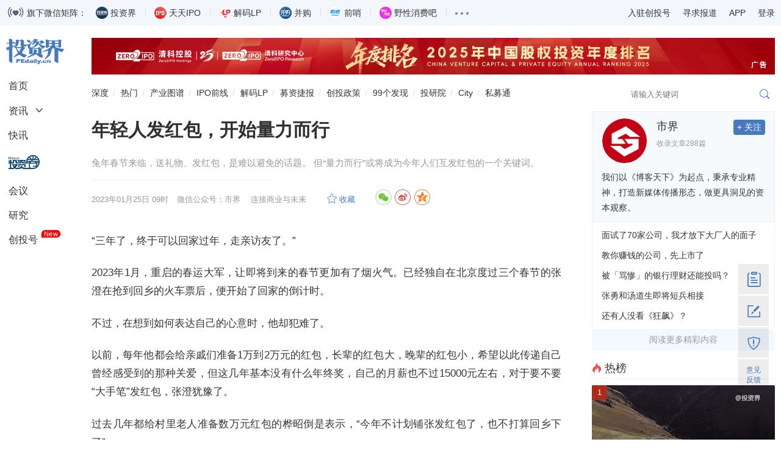

--- FILE ---
content_type: text/html
request_url: https://news.pedaily.cn/202301/507182.shtml
body_size: 18962
content:
<!DOCTYPE html>
<html lang="zh-CN">
	<head>		
		<title>年轻人发红包，开始量力而行_投资界</title>
		<meta name="keywords" content="春节,红包"/>
		<meta name="description" content="年轻人发红包，开始量力而行,兔年春节来临，送礼物、发红包，是难以避免的话题。但“量力而行”或将成为今年人们互发红包的一个关键词。"/>
		<meta http-equiv="content-type" content="text/html; charset=utf-8"/>
		<meta name="applicable-device" content="pc"/>
		<link rel="alternate" media="only screen and (max-width: 640px)" href="https://m.pedaily.cn/news/507182">
		<link rel="alternate" media="handheld" href="https://m.pedaily.cn/news/507182"/>
		<meta name="mobile-agent" content="format=html5;url=https://m.pedaily.cn/news/507182"/>
		<meta name="mobile-agent" content="format=xhtml;url=https://m.pedaily.cn/news/507182"/>
	    <meta property="author" content="连接商业与未来"/>
		<meta property="og:image" content="https://pic2.pedaily.cn/my21/a234.jpg" name="ogimage"/>		
		<meta charset="UTF-8"/>
<meta name="viewport" content="width=device-width, initial-scale=1.0, maximum-scale=1.0, user-scalable=no" />
<meta name="apple-mobile-web-app-title" content="投资界">
<meta property="og:site_name" content="投资界">
<link rel="shortcut icon" href="https://static.pedaily.cn/app/pedaily/favicon.ico" type="image/x-icon" />
<link href="//at.alicdn.com/t/c/font_154460_enyylpypwok.css" rel="stylesheet" type="text/css" media="all"/>
<link href="https://static.pedaily.cn/assets/css/2022default.css?v=1" rel="stylesheet" type="text/css" media="all"/>
<script type="text/javascript" src="https://static.pedaily.cn/js/jquery.js"></script>
<script type="text/javascript" src="https://static.pedaily.cn/assets/js/layer/layer.js"></script>
<script type="text/javascript" src="https://static.pedaily.cn/assets/js/main.min2022.js"></script>
		<script type="text/javascript">MobileRedirect('https://m.pedaily.cn/news/507182');</script>
	</head>
	<body class="news-view">
		<!--一级菜单start-->
<div class="header">
    <div class="code-content">
        <div class="main">
            <div class="code-list">
                <img src="https://pic2.pedaily.cn/23/202301/20230105@607801.gif" alt="" class="gifimg" data-value="https://pic2.pedaily.cn/24/202402/20240205@718837.gif">旗下微信矩阵：
                <ul>
                    <li><div class="name"><span class="tzj"></span>投资界</div><div class="code"><div class="codeimg img1"></div><span>微信扫码订阅</span></div></li>
                    <li><div class="name"><span class="ipo"></span>天天IPO</div><div class="code"><div class="codeimg img2"></div><span>微信扫码订阅</span></div></li>
                    <li><div class="name"><span class="lp"></span>解码LP</div><div class="code"><div class="codeimg img3"></div><span>微信扫码订阅</span></div></li>
                    <li><div class="name"><span class="bg"></span>并购</div><div class="code"><div class="codeimg img4"></div><span>微信扫码订阅</span></div></li>
                    <li><div class="name"><span class="qs"></span>前哨</div><div class="code"><div class="codeimg img5"></div><span>微信扫码订阅</span></div></li>
                    <li><div class="name"><span class="yx"></span>野性消费吧</div><div class="code"><div class="codeimg img6"></div><span>微信扫码订阅</span></div></li>
                    <li>
                        <div class="name"><span class="nav-item-link"><em></em><em></em><em></em></span></div>
                        <div class="code">
                            <a target="_blank" href="http://www.zero2ipo.com.cn/">清科集团</a><a target="_blank" href="http://www.zero2ipo.cn/">清科控股</a><a target="_blank" href="http://www.pedata.cn/">清科研究中心</a><a target="_blank" href="http://fof.zero2ipo.com.cn/">清科母基金</a><a href="https://www.newseed.cn/" target="_blank">新芽</a>
                        </div>
                    </li>
                </ul>
            </div>
            <div class="right-info">
                <ul>
                    <li><a href="https://user.pedaily.cn/media/join1.aspx" target="_blank">入驻创投号</a></li>
                    <li><a href="mailto:editor@zero2ipo.com.cn">寻求报道</a></li>
                    <li>
                        <div class="name"><a href="https://www.pedaily.cn/app-download.shtml" target="_blank">APP</a></div>
                        <div class="code"><img src="https://pic2.pedaily.cn/201612/20161205@167408.png" alt="投资界APP"><span>投资界APP下载</span></div>
                    </li>
                    <li class="nav-login" id="login"><a href="https://user.pedaily.cn/login.aspx">登录</a></li>
                </ul>
            </div>
        </div>
    </div>
    
    <div class="nav-content">
        <div class="main">
            <div class="page-l">
                <ul class="left-nav" id="news-nav-fix">
                    <li class="logo"><a href="https://www.pedaily.cn"><i class="iconfont icon-pedailylogo"></i></a></li>
                    <li class="home"><a href="https://www.pedaily.cn">首页</a></li>
                    <li class="sub-title">
                        <a href="https://www.pedaily.cn/all/">资讯</a><i class="iconfont icon-more"></i>
                        <div class="sub-list">
                            <ul>
                                <li><a href="https://www.pedaily.cn/s1177/">深度</a></li>
                                <li><a href="https://www.pedaily.cn/vcpeevent/">融资</a></li>
                                <li><a href="https://www.pedaily.cn/fundevent/">募资</a></li>
                                <li><a href="https://www.pedaily.cn/unicorn/">独角兽</a></li>
                                <li><a href="https://www.pedaily.cn/ipoevent/">上市</a></li>
                                
                                <li><a href="https://www.pedaily.cn/new-third-board/">科创板</a></li>
                                <li><a href="https://www.pedaily.cn/companyfocus/">巨头</a></li>
                                <li><a href="https://www.pedaily.cn/ipo/">IPO</a></li>
                              	 <li><a href="https://www.pedaily.cn/s1081/">政策</a></li>
                                <li><a href="https://www.pedaily.cn/s104/">解码LP</a></li>
                                
                            </ul>
                        </div>
                    </li>
                    <li><a href="https://www.pedaily.cn/first/">快讯</a></li>
                    <li class="vc"><a href="https://vc.pedaily.cn/invest/" target="_blank"><i class="iconfont icon-pelink"></i></a></li>
                    <li><a href="https://news.pedaily.cn/events/">会议</a></li>
                    <li><a href="https://research.pedaily.cn/">研究</a></li>
                    <li><a href="https://www.pedaily.cn/media/">创投号</a><span class="new">New</span></li>
                </ul>
            </div>
            <div class="page-r">
                <!--头部广告start-->
               <div class="top-ad ad-show"><div class="main pedaily_ad" id="ad_0_x6167426" aid="1"></div></div> 
                <!--头部广告end-->
                <!--二级菜单start-->
                <div class="nav-second mobile-search-show" id="nav-second">
                    <a href="https://www.pedaily.cn/s1177/" class="first">深度</a>
                    <a href="https://www.pedaily.cn/hotnews/">热门</a>
                    <a href="https://vc.pedaily.cn/industrymap/144.html" target="_blank">产业图谱</a>
                    <a href="https://www.pedaily.cn/exit/">IPO前线</a>
                    <a href="https://www.pedaily.cn/s104/">解码LP</a>
                    <a href="https://www.pedaily.cn/FundEvent/">募资捷报</a>
                    <a href="https://www.pedaily.cn/s1081/">创投政策</a>
                    <a href="https://news.pedaily.cn/99discoveries/">99个发现</a>  
                    <a href="http://zic.zero2ipo.com.cn/newacademy/index.html" target="_blank">投研院</a>
                    <a href="https://city.pedaily.cn/" target="_blank">City</a>
                    <a href="https://max.pedata.cn" target="_blank" class="last">私募通</a>
                    <div class="search-box head-search-box" id="mobile-search-page">
                        <div class="mobile-cover mobile-search-cover"></div>
                        <div class="mobile-search-form" id="mobile-search-form">
                            <div class="mobile-search-top">
                                <div class="mobile-search-win web-hide"><i class="iconfont icon-close" id="mobile-search-close"></i></div>
                                <div class="search-input-group">
                                    <input type="text" id="top_searchkey" placeholder="请输入关键词" class="form-control search-text">
                                    <input type="hidden" id="searchselectdis">
                                    <button class="icon btn btn-search" id="top_searchbtn" type="submit"><i class="iconfont icon-search"></i></button>
                                </div>
                            </div>
                            <div class="search-map" id="search-map"></div>
                        </div>
                    </div>
                </div>
                <!--二级菜单end-->
            </div>
        </div> 
    </div>
</div>
		<!--body-content-->
    <div class="main ">
        <div class="page-r">
            <div class="box-fix-l">
				<div class="final-content" id="final-content" data-id="507182" data-title="年轻人发红包，开始量力而行" data-iscomment="True">
					<div class="news-show box-newsinfo">
						<div class="box-nav"><i class="icon icon-home1"></i><a href="https://www.pedaily.cn/">首页</a><i class="icon icon-more"></i><a href="https://news.pedaily.cn/">产业</a><i class="icon icon-more"></i><a href="https://news.pedaily.cn/analysis/">分析评论</a><i class="icon icon-more"></i><a href="https://news.pedaily.cn/analysis/i2767/">新消费</a><i class="icon icon-more"></i>正文</div>
						<h1 id="newstitle" data-special="">年轻人发红包，开始量力而行</h1>
						<div class="subject">
							兔年春节来临，送礼物、发红包，是难以避免的话题。 但“量力而行”或将成为今年人们互发红包的一个关键词。
						</div>
						<div class="info">
							<div class="box-l">
								<span class="date">2023-01-25 09:50</span>
								<span class="dot">·</span> <span class="source">微信公众号：市界</span>　 <span class="author">连接商业与未来</span>　 <span id="HitsText" class="icon-views"></span>　 <a id="add_favor" class="icon-collect add-favor" href="javascript:void(0)"></a><span id="comment_count" class="icon-comment news-comment"></span>
							</div>
							<div class="box-r">
								<div id="bdshare" class="share-style share">
  <a class="jiathis_button_weixin  iconfont icon-wechat-c"></a>
  <a class="jiathis_button_tsina  iconfont icon-weibo-c"></a>
  <a class="jiathis_button_qzone iconfont icon-qzone-c"></a>
 </div>
							</div>　 　
						</div>
					</div>
						
					<div class="box-news-show">	
						<div class="news-show">								
							<div id="news-content" class="news-content new">
								<!--content_start-->
								<p style="text-indent:2em;">“三年了，终于可以回家过年，走亲访友了。”</p><p style="text-indent:2em;">2023年1月，重启的春运大军，让即将到来的春节更加有了烟火气。已经独自在北京度过三个春节的张澄在抢到回乡的火车票后，便开始了回家的倒计时。</p><p style="text-indent:2em;">不过，在想到如何表达自己的心意时，他却犯难了。</p><p style="text-indent:2em;">以前，每年他都会给亲戚们准备1万到2万元的红包，长辈的红包大，晚辈的红包小，希望以此传递自己曾经感受到的那种关爱，但这几年基本没有什么年终奖，自己的月薪也不过15000元左右，对于要不要“大手笔”发红包，张澄犹豫了。</p><p style="text-indent:2em;">过去几年都给村里老人准备数万元红包的桦昭倒是表示，“今年不计划铺张发红包了，也不打算回乡下了”。</p><p style="text-indent:2em;">从多位受访者的描述来看， “量力而行”或将成为今年人们互发红包的一个关键词。</p><p style="text-indent:2em;"><strong>发红包开始量力而行</strong></p><p style="text-indent:2em;">人们的发红包习惯的确正在发生改变。</p><p style="text-indent:2em;">在北京从事影视行业的万剑，因为近几年行业不景气，近几年身边朋友结婚基本上都没有包红包，他也调侃自己为“铁公鸡”，“我参加的为数不多的几场婚礼，都是以伴郎的身份出现的，这样不仅可以省下红包钱，还能拿到新人给的感谢红包”。</p><p style="text-indent:2em;">与此同时，过去三年在返乡人群规模下滑的背景下，曾经面对面的拜年、串门和收红包也有所减少，微信红包则成为许多人的替代方案。</p><p style="text-indent:2em;">不过，今年春节客流量预计将有明显增长——春运期间（1月7日到2月15日）客流总量约为20.95亿人次，同比增长99.5%，大致恢复到2019年同期70.3%的水平。</p><p style="text-indent:2em;">对于许多人来说今年或许是久违的能够返乡过年的一个春节，但当被问及今年会不会多备一些红包时，许多人的反应是“心有余而力不足”，对于春节的红包预算也就只能“量力而行”。</p><p style="text-indent:2em;">事实上，关于红包的压力已经由来已久。2018年的一份社会调查报告显示，45.4%的受访者最近两个月随了3~5次份子钱，84.8%的受访者坦言份子钱让自己有压力，网上也常有“随份子/红包花掉我一个多月工资”的相关讨论。</p><p style="text-indent:2em;">老家在安徽的文月表示，家里亲戚之间有“谁后给红包谁翻倍”的习惯，比如谁家小孩先收了一个亲戚200元红包，这家小孩的家长就要给对方孩子包400元。文月曾经总是扮演后给红包的一方，有一年，为了减少自己包红包的压力，竟将自家孩子先偷偷“藏”了起来，等自己先给亲戚孩子发完红包，再让孩子露面。</p><p style="text-indent:2em;">90后暖暖表示，自己从小就有做丁克的想法，未来是不是要结婚也没有想好，所以对别人来说朋友间500元、1000元、2000元的结婚红包可能就是一种你来我往的“类金融活动”，她的顾虑就是随出去的礼以后可能没机会收回来了。春节回家也是，她为此解释道，“为了减轻过年红包过大的压力，不让自己过分心疼，一直以来，除了父母和外公外婆，其他亲戚我都只包100块，今年也是一样。”</p><p style="text-indent:2em;"><strong>南北方的红包差异</strong></p><p style="text-indent:2em;">作为红包的重要组成部分，亲友婚礼的随礼是一个“大头”，但金额多少大多取决于关系亲疏和过往的“人情账本”。多位受访者表示，普遍来说单个红包的金额至少在数百元，关系较好的朋友和亲戚至少都要1000元、2000元了。</p><p style="text-indent:2em;">除此之外，80后、90后更有感触的还有春节期间的新年红包，那么全国哪个地方的人给红包的压力*呢？</p><p style="text-indent:2em;">2018年记账理财App挖财曾根据用户记录的数据生成过一份“全国压岁钱地图”，揭晓了这个谜底——图上显示国内34个省级行政区中，有5个地方人均压岁钱在1000元至3500元之间，13个地方在500元至1000元之间，剩下13个地方则不到500元。</p><p style="text-indent:2em;">如果简单计算这34个省级行政区划人均红包金额的平均数，结果就是863元。</p><p style="text-indent:2em;">整体来看，大部分地方人均压岁钱的多少与当地人均可支配收入高低基本是正相关，大致呈现为“南高北低”、“东高西低”，但其中也有一些相对极端的存在，比如城镇人均可支配收入位列第五和第七的广东和福建，人均红包金额分别为50元和3500元，是地图上*和最高的存在，而且两个省份还紧紧相邻着。</p><p style="text-indent:2em;">事实上广东的红包也叫做“利是”，发红包则被称为“派利是”，在全国范围内以“金额小、数量多”出名。老家在广州佛山的90后麦麦告诉市界，通常一个春节下来，自己能收到上百个红包，普遍都包着5元、10元、20元，小时候还常常有年长的长辈（*到103岁）会给自己1元的红包，但大家都很开心，只是图个吉利，并无攀比。</p><p style="text-indent:2em;">区别于国内大部分地方，广东的利是并不只是给自家亲戚准备的，而是“见人就发”，人们见面后只要互道一声吉祥话，就可以获得一个红包，熟人之间、亲戚之间、朋友之间都会互发红包，不少已婚同事也会给未婚同事们准备。</p><p style="text-indent:2em;">此外，当地还有一些与红包有关的特别“规矩”，比如结了婚的人在给新年红包的时候通常是一双一双地给；顺德人结婚则不收随礼红包，一般会撕掉红包封的一个小角就退回去，表示心意已经收到了。</p><p style="text-indent:2em;">与此相对的是地图上人均红包数额高达3500元、位居国内*的福建，其中莆田更是以人均12000元成为国内人均红包数额最高的城市。</p><p style="text-indent:2em;">老家在福建福州的李糖表示，身边同学、朋友每年能收到的红包总额大多在数千元，依照每家人经济条件不同有所区别，单个红包金额大多从200元到2000元不等，自己小时候一年可以收到5000元左右的红包。</p><p style="text-indent:2em;">值得注意的是，这张“红包地图”上莆田单个红包金额达到12000元，家住莆田的几位年轻人告诉市界，确实有这种现象，但仅限极个别村子，比如忠门、东庄等，这些地方有许多人家里做的是医院、黄金首饰和红木家具等比较赚钱的生意，给孩子们包上一万元的红包，对他们来说也比较正常。而莆田其他地方，单个红包金额普遍在数百元到上千元不等。</p><p style="text-indent:2em;">来自山东烟台的陈峰回忆，小时候老家还有过年给祖辈磕头领红包的习俗，一般是长辈正经坐着，6岁以下的孙辈在大家的注视下正经磕一个头，多了也不行，磕完了大家还会喝彩，然后自己就可以拿到一个几十元的红包，不过近20年左右周围人基本已经很少看到这种习俗了。</p><p style="text-indent:2em;">某种程度上，不同的红包习俗也反映着不同的地方文化，比如经商氛围浓厚，因此养成务实而灵活性格的广东人；比如对风俗礼节颇为重视的福建人；比如身处孔孟之乡，对儒家文化更为推崇的山东人；也比如兼具南北方特征，性格豪爽而细腻的安徽人。</p><p style="text-indent:2em;"><strong>从一毛钱到一万块</strong></p><p style="text-indent:2em;">发红包的习俗，并不是一天炼成的。</p><p style="text-indent:2em;">婚礼的“份子钱”事实上可追溯到明朝，在那之前参加亲友婚宴多是以送礼表达心意，但明朝朱元璋曾下达过一份《教民榜文》，其中有一段描述是“乡里人民，贫富不等。婚姻死伤吉凶等事，谁家无之。今后本里人户，凡遇此等，互相周给。”意思是平民百姓有穷有富，遇到婚丧嫁娶这类事情的时候，大家可以互相周济帮忙一下。</p><p style="text-indent:2em;">刚组建小家庭的方然对此深有体会，“前不久因为买房花光了所有积蓄，偶然翻出了结婚时亲戚朋友给的红包，度过了资金最紧张的那段时间，突然明白随礼、红包既是祝福也是老百姓之间一种类金融活动。”</p><p style="text-indent:2em;">相比之下，新年红包的演变更具年代感，金额的增长也较为明显。</p><p style="text-indent:2em;">传说古时候有一种被称为“祟”的鬼怪，会在年三十的夜里触碰小孩的额头，给他们带来惊吓和病症，人们于是有了边看春晚边“守祟”（守岁）的习俗，也有了“压祟钱”（压岁钱）的存在，让小孩可以用这些钱贿赂鬼怪，辟邪保平安。而晚辈给长辈的红包则有更多“压岁”的意味，表达的是希望长辈们能够健康长寿的美好期盼。</p><p style="text-indent:2em;">20世纪50年代币制改变后，压岁钱开始五分、一毛地给；60年代，许多人家经济水平不高，还一度流行用糖块来代替红包；到了上世纪七八十年代，单个红包的金额慢慢从几毛钱、几元钱涨到后来的几十元甚至上百元。对如今的“90后”而言，数百元至上千元的压岁钱红包，也已经是稀松平常。</p><p style="text-indent:2em;">随着红包金额的增长，红包里的人情世故也更多样。</p><p style="text-indent:2em;">随着经济发展，在不同领域有所成就的人们，也开始在春节期间给家乡的老人送去象征感激与祝福的红包，他们每年过年发放的红包总额动辄数万元甚至数千万元。</p><p style="text-indent:2em;">2015年春节期间，刘强东和妻子章泽天回到老家江苏宿迁，给村里六百多位60岁以上的老人每人发了一个万元现金红包。李嘉诚在自己89岁的时候，到一个服务于老人的社区中心拜访，给老人们合计发了1000万元的红包。</p><p style="text-indent:2em;">这种企业家“给同乡老人发红包”的做法，有过相关报道的还有湖北济安堂董事长陈国平、盐山薛记炒货创始人薛氏两兄弟，以及也是宿迁人的企业家陈光标等等。近几年网红经济兴起，快手“一哥”辛巴，以及查理王、草帽姐等以带货发家的网红们，也加入了回老家发红包的大军，以此作为自己事业有所成后分享收获的一种方式。</p><p style="text-indent:2em;">当然，说到过年发红包，不得不提近几年在春节期间争相撒红包的互联网大厂们。</p><p style="text-indent:2em;">自2015年微信上线红包功能且与春晚合作，2016年支付宝开启“集五福”发红包的活动，抖音、快手、拼多多等大厂也纷纷入局。据统计2021年春节期间13个App共发放了181亿红包，其中红包总额超20亿元的有7个。</p><p style="text-indent:2em;">但大厂普遍增速放缓甚至业绩下滑的背景下，2022年春节期间“红包大战”明显有所降温，红包总额相比上年同期减少了一半以上。就在互联网公司连续赞助春晚8年之后，2023年春晚的互动权益也从红包变为了礼品，且赞助方不再是互联网企业，而几大App公布的红包发放金额也继续缩水。</p><p style="text-indent:2em;">红包金额随着经济发展、行情变动有所调整，但人们寄托于此的情感总是纯粹而美好的。</p><p style="text-indent:2em;">在北京从事专利行业的雨宁表示，前几年买房、生娃期间，父母和公婆都给到了很大的支持，现在每年过年他和先生都会给双方父母一人包一个万元红包，以示感激。</p><p style="text-indent:2em;">张澄也表示，虽然今年没有为家人准备更大的红包，但打算带爸妈去逛街，也会带亲戚的小孩们去外面消费一下，让他们挑选自己中意的礼物。</p><p style="text-indent:2em;">“我一直怀念当初收到红包时的喜悦，所以从工作*年开始，每年都会很用心地挑好看的红包纸给小朋友们包红包，而且会告诉他们可以用红包买任何想买的东西，并不一定要买书买本子。毕竟人能有多少单纯的快乐呢？小时候收到红包的时候应该算吧！”</p>
								
								<!--content_end-->
								<!--content_pagestart-->
								<!--content_pageend-->
								<p class="o-953549 originatips">【本文由投资界合作伙伴微信公众号：市界授权发布，本平台仅提供信息存储服务。】如有任何疑问，请联系（editor@zero2ipo.com.cn）投资界处理。</p>
							</div>
							<div class="news-download">
								
							</div>
							<div class="toshare">

</div>

							<div class="news-tag">
								<div class="box-l tag">
									<a href="https://www.pedaily.cn/tag/152843/" target="_blank">春节</a><a href="https://www.pedaily.cn/tag/201312/" target="_blank">红包</a>
								</div>
								<div class="box-r">
									<div id="bdshare" class="share-style share">
  <a class="jiathis_button_weixin  iconfont icon-wechat-c"></a>
  <a class="jiathis_button_tsina  iconfont icon-weibo-c"></a>
  <a class="jiathis_button_qzone iconfont icon-qzone-c"></a>
 </div>
								</div>
							</div>
							<div class="adver_show2222" id="22ad_big1_6177679"></div>
							<div class="box-plate"><h3 class="p-title"><i class="iconfont icon-plate"></i> 本文涉及</h3><div class="news-relate"><ul><li><span><a href="https://vc.pedaily.cn/people" target="_blank">人物</a></span><dd><a href="https://vc.pedaily.cn/people/6.html" target="_blank">方文</a></dd></li><li><span><a href="https://vc.pedaily.cn/company" target="_blank">企业</a></span><dd><a href="https://vc.pedaily.cn/stock/2987.html" target="_blank">老百姓</a></dd><dd><a href="https://vc.pedaily.cn/stock/3518.html" target="_blank">拼多多</a></dd><dd><a href="https://vc.pedaily.cn/company/659536.html" target="_blank">薛记炒货</a></dd></li></ul></div></div>
							<div class="box-plate">
								<h3 class="p-title"><i class="iconfont icon-plate"></i> 看了这篇文章的用户还看了</h3>
								<div class="news-list news-interest" id="news-interest">
									<ul>
										<li class="li1"><div class="img"><a href="https://news.pedaily.cn/202301/507181.shtml"  target="_blank"><img src="https://pic2.pedaily.cn/19/201905/20190506@365417.png" data-src="https://pic2.pedaily.cn/my21/a364.jpg" alt="年轻人春节搞钱：上门做饭一单上千，做手机壳月入2万"></a></div><h3><a href="https://news.pedaily.cn/202301/507181.shtml"  target="_blank" class="title ellipsis-2">年轻人春节搞钱：上门做饭一单上千，做手机壳月入2万</a></h3><div class="tag"><span class="date">2023/01/25</span>$tags$</div></li>
<li class="li2"><div class="img"><a href="https://news.pedaily.cn/202301/507176.shtml"  target="_blank"><img src="https://pic2.pedaily.cn/19/201905/20190506@365417.png" data-src="https://pic2.pedaily.cn/my21/a94.jpg" alt="旺旺们，这个春节如何收割年轻人"></a></div><h3><a href="https://news.pedaily.cn/202301/507176.shtml"  target="_blank" class="title ellipsis-2">旺旺们，这个春节如何收割年轻人</a></h3><div class="tag"><span class="date">2023/01/24</span>$tags$</div></li>
<li class="li3"><div class="img"><a href="https://news.pedaily.cn/202301/507167.shtml"  target="_blank"><img src="https://pic2.pedaily.cn/19/201905/20190506@365417.png" data-src="https://pic2.pedaily.cn/my21/a346.jpg" alt="「报复性」春节游来了"></a></div><h3><a href="https://news.pedaily.cn/202301/507167.shtml"  target="_blank" class="title ellipsis-2">「报复性」春节游来了</a></h3><div class="tag"><span class="date">2023/01/23</span>$tags$</div></li>
<li class="li4"><div class="img"><a href="https://news.pedaily.cn/202301/507139.shtml"  target="_blank"><img src="https://pic2.pedaily.cn/19/201905/20190506@365417.png" data-src="https://pic2.pedaily.cn/my21/a516.jpg" alt="春节档预售破三亿的背后：一场各有绝招的排片大战"></a></div><h3><a href="https://news.pedaily.cn/202301/507139.shtml"  target="_blank" class="title ellipsis-2">春节档预售破三亿的背后：一场各有绝招的排片大战</a></h3><div class="tag"><span class="date">2023/01/20</span>$tags$</div></li>
<li class="li5"><div class="img"><a href="https://news.pedaily.cn/202301/507118.shtml"  target="_blank"><img src="https://pic2.pedaily.cn/19/201905/20190506@365417.png" data-src="https://pic2.pedaily.cn/my21/a559.jpg" alt="春节买金，「犹豫一下就没了」"></a></div><h3><a href="https://news.pedaily.cn/202301/507118.shtml"  target="_blank" class="title ellipsis-2">春节买金，「犹豫一下就没了」</a></h3><div class="tag"><span class="date">2023/01/19</span>$tags$</div></li>
<li class="li6"><div class="img"><a href="https://news.pedaily.cn/202301/507091.shtml"  target="_blank"><img src="https://pic2.pedaily.cn/19/201905/20190506@365417.png" data-src="https://pic2.pedaily.cn/my21/a477.jpg" alt="春节档七雄逐鹿：三天预售近1.5亿"></a></div><h3><a href="https://news.pedaily.cn/202301/507091.shtml"  target="_blank" class="title ellipsis-2">春节档七雄逐鹿：三天预售近1.5亿</a></h3><div class="tag"><span class="date">2023/01/18</span>$tags$</div></li>

									</ul>
								</div>								  
							</div>
							<div class="content-comment" id="content-comment" data-newsid="507182" data-iscomment="True"></div>
						</div>
					</div>					
				</div>
			</div>
			<!--box-fix-l-end-->
			 <div class="box-fix-r">
					<div id="news-media-show" data-mediaid="90"><span class="hide" id="qin_view">沉浸式阅读<a href="https://news.pedaily.cn/202301/507182.shtml">年轻人发红包，开始量力而行</a></span></div>
				<div class="box-plate ad-300 ad-showxxx"><div class="adver_showxxx" id="adxxx_big1_6168836"></div></div>
<div class="box-plate" id="box-fix-content">
    <h3 class="p-title"><i class="iconfont icon-hot red"></i>热榜</h3>
    <ul class="list-img moder-pic-news news-hot-list">
     <!--PE-Slice:7656-start--><li><div class="img"><a href="https://news.pedaily.cn/202601/560358.shtml" target="_blank"><img src="https://pic2.pedaily.cn/my21/a74.jpg" alt="农夫山泉、茅台、伊利们，如何在春节前爆火出圈" border="0" class="img-responsive"><div class="mask"></div></a><i class="order1">1</i></div><a href="https://news.pedaily.cn/202601/560358.shtml" target="_blank"><p>农夫山泉、茅台、伊利们，如何在春节前爆火出圈</p></a></li><li><div class="img"><a href="https://news.pedaily.cn/202601/560351.shtml" target="_blank"><img src="https://pic2.pedaily.cn/26/202601/20260124@1118261.png" alt="博裕开年一单：八达岭奥特莱斯要被卖了" border="0" class="img-responsive"><div class="mask"></div></a><i class="order2">2</i></div><a href="https://news.pedaily.cn/202601/560351.shtml" target="_blank">博裕开年一单：八达岭奥特莱斯要被卖了</a></li><li><div class="img"><a href="https://news.pedaily.cn/202601/560345.shtml" target="_blank"><img src="https://pic2.pedaily.cn/26/202601/20260126@1118474.jpeg" alt="高盛观点： 2026年全球股市展望" border="0" class="img-responsive"><div class="mask"></div></a><i class="order3">3</i></div><a href="https://news.pedaily.cn/202601/560345.shtml" target="_blank">高盛观点： 2026年全球股市展望</a></li><li><div class="img"><a href="https://news.pedaily.cn/202601/560368.shtml" target="_blank"><img src="https://pic2.pedaily.cn/26/202601/20260125@1118329.jpg" alt="海光信息员工要分钱了" border="0" class="img-responsive"><div class="mask"></div></a><i class="order4">4</i></div><a href="https://news.pedaily.cn/202601/560368.shtml" target="_blank">海光信息员工要分钱了</a></li><li><div class="img"><a href="https://news.pedaily.cn/202601/560349.shtml" target="_blank"><img src="https://pic2.pedaily.cn/my21/a299.jpg" alt="「正午阳光」要被卖了" border="0" class="img-responsive"><div class="mask"></div></a><i class="order5">5</i></div><a href="https://news.pedaily.cn/202601/560349.shtml" target="_blank">「正午阳光」要被卖了</a></li><!--PE-Slice:7656-end-->
    </ul>
</div>
<div class="box-plate box-investor">
  <h3 class="p-title"><a href="https://www.pedaily.cn/media/" target="_blank"><i class="iconfont icon-manageorder"></i>创投号</a></h3>
  <ul class="list-img list-investor">
    <!--PE-Slice:7658-start--><li>
<div class="img"><a href="https://www.pedaily.cn/media/m711/" target="_blank"><img src="https://pic2.pedaily.cn/22/media/202206/20220620053228.jpg" alt="半导体产业纵横" border="0" class="img-responsive"></a></div>
<div class="btitle"><a href="https://www.pedaily.cn/media/m711/" target="_blank">半导体产业纵横</a></div>
<div class="btn-box"><a data-mediaid="711" href="javascript:void(0);" class="btn btn-follow">+ 关注</a></div>
<a href="https://news.pedaily.cn/202601/560408.shtml" target="_blank" class="ellipsis-2">巨头抢滩，HBM4倒计时</a>
</li><li>
<div class="img"><a href="https://www.pedaily.cn/media/m91/" target="_blank"><img src="https://pic2.pedaily.cn/21/202110/20211014@490889.jpg" alt="深蓝观" border="0" class="img-responsive"></a></div>
<div class="btitle"><a href="https://www.pedaily.cn/media/m91/" target="_blank">深蓝观</a></div>
<div class="btn-box"><a data-mediaid="91" href="javascript:void(0);" class="btn btn-follow">+ 关注</a></div>
<a href="https://news.pedaily.cn/202601/560405.shtml" target="_blank" class="ellipsis-2">第一批NewCo，正在交卷</a>
</li><li>
<div class="img"><a href="https://www.pedaily.cn/media/m50/" target="_blank"><img src="https://pic2.pedaily.cn/23/202303/20230307@623885.jpg" alt="钛媒体APP" border="0" class="img-responsive"></a></div>
<div class="btitle"><a href="https://www.pedaily.cn/media/m50/" target="_blank">钛媒体APP</a></div>
<div class="btn-box"><a data-mediaid="50" href="javascript:void(0);" class="btn btn-follow">+ 关注</a></div>
<a href="https://news.pedaily.cn/202601/560401.shtml" target="_blank" class="ellipsis-2">AI时代，大厂高管创业潮</a>
</li><li>
<div class="img"><a href="https://www.pedaily.cn/media/m962/" target="_blank"><img src="https://pic2.pedaily.cn/23/media/202306/20230609015707.jpg" alt="智药局" border="0" class="img-responsive"></a></div>
<div class="btitle"><a href="https://www.pedaily.cn/media/m962/" target="_blank">智药局</a></div>
<div class="btn-box"><a data-mediaid="962" href="javascript:void(0);" class="btn btn-follow">+ 关注</a></div>
<a href="https://news.pedaily.cn/202601/560393.shtml" target="_blank" class="ellipsis-2">全球最大电商，杀入AI医疗战场</a>
</li><li>
<div class="img"><a href="https://www.pedaily.cn/media/m20/" target="_blank"><img src="https://pic2.pedaily.cn/20/media/202009/20200917110514.jpg" alt="锦缎" border="0" class="img-responsive"></a></div>
<div class="btitle"><a href="https://www.pedaily.cn/media/m20/" target="_blank">锦缎</a></div>
<div class="btn-box"><a data-mediaid="20" href="javascript:void(0);" class="btn btn-follow">+ 关注</a></div>
<a href="https://news.pedaily.cn/202601/560391.shtml" target="_blank" class="ellipsis-2">太空算力还太远，硅谷资本涌向天然气</a>
</li><!--PE-Slice:7658-end-->
  </ul> 
  <p class="join"><a href="https://user.pedaily.cn/media/join1.aspx" target="_blank">入驻创投号>>></a></p>
</div>                                                                                                                                                                                                                                                                                                                                                                                                                                                                                                                                                                                                                                                                                                                                                                                                                                                                                                                                                                                                                                                                                                                                                                                                                                                                                                                                                                                                                                                                                                                                                                                                                                                                                                                                                                                                                                                                                                                                                                                                                                                                                                                                                                                                                                                                                                                                                                                                                                                                           
<div class="box-plate hide">
  <h3 class="p-title"><span class="more"><a href="https://news.pedaily.cn/99discoveries/" target="_blank">more</a></span><a href="https://news.pedaily.cn/99discoveries/" target="_blank"><i class="iconfont icon-plate"></i>投资界99个发现</a></h3>
  <div class="row">
    <ul class="list-img">
      <!--PE-Slice:7659-start--><li><a href="https://news.pedaily.cn/20260126/122903.shtml" target="_blank">欣诺环境碳（CO2）捕集中试平台正式落成投运</a></li><li><a href="https://news.pedaily.cn/20260126/122902.shtml" target="_blank">中国方案改变世界！联想技术工作坊深度解读世界杯系列AI解决方案</a></li><li><a href="https://news.pedaily.cn/20260126/122901.shtml" target="_blank">一岁破界，全域纵横！中国豪华越野的元年领航之路</a></li><!--PE-Slice:7659-end-->                            
    </ul> 
    <ul class="hide"><!--PE:TPLS--></ul>
  </div>
</div>
<div class="clear"></div>
<div class="box-plate ad-300 ad-showxxx"><div class="adver_showxxx" id="adxxx_big2_6168830"></div></div>

			</div>
		</div>
	</div>
<script language="JavaScript" src="/top/UpdateHits.ashx?t=1&id=507182"></script>
<div class="footer" id="footer">
    <div class="linkservice main">
        <div class="box-fix-d">
            <dl>
                <dt class="dt-logo">
                    <a href="https://www.pedaily.cn">
                        <i class="iconfont icon-pedailylogo"></i>
                        <p style="line-height:1.6">清科控股（01945.HK）旗下<br/>创业与投资资讯平台</p>
                    </a>
                </dt>
                <dt class="dt-about">
                    <div class="box-plate">
                        <h4 class="noline">关于我们</h4>
                            <ul>
                                <li><a href="https://search.pedaily.cn/" target="_blank">搜索</a></li>
                                <li><a style="cursor:pointer" onclick="suggest()">反馈</a></li>
                                <li><a href="https://www.pedaily.cn/sitemap.shtml" target="_blank">地图</a></li>
                                <li><a href="https://user.pedaily.cn/usercenter/subscription.aspx" target="_blank">订阅</a></li>
                            </ul>
                    </div>
                </dt>
                <dt class="dt-linkus">
                    <div class="box-plate"><h4 class="noline">对外合作</h4><div class="lu">林女士<br>010-64158500转6310<br>ranlin@zero2ipo.com.cn</div></div><div class="box-plate"><h4 class="noline">投稿邮箱</h4><div class="lu">editor@zero2ipo.com.cn</div></div>
                </dt>
                <dt class="dt-codes">
                  	 <div class="box-plate"><h4 class="noline">联系我们</h4><div><a href="javascript:;"><div class="code code1"></div></a></div></div>
                    <div class="box-plate"><h4 class="noline">投资界微信</h4><div><a target="_blank" href="https://news.pedaily.cn/201211/20121126339183.shtml"><div class="code code2"></div></a></div></div>
                    <div class="box-plate"><h4 class="noline">投资界APP</h4><div><a target="_blank" href="https://www.pedaily.cn/app-download.shtml"><div class="code code3"></div></a></div></div>
                </dt>
            </dl>
        </div>
    </div>
  	 <div class="tipoff" id="tipoff"><div class="main">违法和不良信息举报电话：010-64158500-8113，18610056652    举报邮箱：<a href="mailto:infoweb@zero2ipo.com.cn">infoweb@zero2ipo.com.cn</a>    <a href="https://www.12377.cn/" target="_blank">举报网上不良信息</a></div></div>
    <div class="copyright"><div class="main"><div class="c"><span class="company">Copyright<span>©1999-<lable id="nowyear">2025</lable></span><span>清科控股版权所有</span></span><span><a href="https://beian.miit.gov.cn" target="_blank">京ICP备17028573号-2</a></span><span><a target="_blank" href="http://www.beian.gov.cn/portal/registerSystemInfo?recordcode=11010502030132">京公网安备 11010502030132号</a></span><span>京B2-20181248 </span></div></div></div>
</div>
<div class="box-scoll" id="box-scoll"></div>
<script type="text/javascript" src="https://static.pedaily.cn/assets/js/swiper/swiper.min.js"></script>
<script type="text/javascript" src="https://static.pedaily.cn/assets/js/2022common.js?v=1.1.1"></script>
<script type="text/javascript" src="https://static.pedaily.cn/head/js/form.validate.js"></script>
<script type="text/javascript" src="https://static.pedaily.cn/head/js/sha1.js"></script>
<script>
var _hmt = _hmt || [];
(function() {
  var hm = document.createElement("script");
  hm.src = "https://hm.baidu.com/hm.js?25919c38fb62b67cfb40d17ce3348508";
  var s = document.getElementsByTagName("script")[0]; 
  s.parentNode.insertBefore(hm, s);
})();
</script>
<script type="text/javascript" src="https://res.wx.qq.com/open/js/jweixin-1.0.0.js"></script>
<script type="text/javascript">
$('#nowyear').html(new Date().getFullYear());
/* 
var _ec = encodeURIComponent,_r=_ec(document.referrer),_u=_ec(document.location.href);
ImportJs('/top/visitlog.ashx?rid=' + (window['res_id']||0) + '&refer=' + _r + '&url=' + _u+'&rnd='+Math.random());
*/
</script>
<script type="text/javascript">
var _gaq = _gaq || [];
_gaq.push(['_setAccount', 'UA-3500607-3']);
_gaq.push(['_setDomainName', '.pedaily.cn']);
_gaq.push(['_trackPageview']);
(function() {
var ga = document.createElement('script'); ga.type = 'text/javascript'; ga.async = true;
ga.src = ('https:' == document.location.protocol ? 'https://ssl' : 'http://www') + '.google-analytics.com/ga.js';
var s = document.getElementsByTagName('script')[0]; s.parentNode.insertBefore(ga, s);
})();
</script>
<script>
(function(){
    var bp = document.createElement('script');
    var curProtocol = window.location.protocol.split(':')[0];
    if (curProtocol === 'https') {
        bp.src = 'https://zz.bdstatic.com/linksubmit/push.js';
    }
    else {
        bp.src = 'http://push.zhanzhang.baidu.com/push.js';
    }
    var s = document.getElementsByTagName("script")[0];
    s.parentNode.insertBefore(bp, s);
})();
</script>
<script type="application/ld+json">
{
  "@context": "https://schema.org",
  "@type": "WebSite",
  "name": "投资界",
  "url": "https://www.pedaily.cn/",
  "logo": "https://www.pedaily.cn/logo.png"
}
</script>
<script type="application/ld+json">
{
	"@context":"https://ziyuan.baidu.com/contexts/cambrian.jsonld",
	"@id": "https://news.pedaily.cn/202301/507182.shtml",
	"title ":"年轻人发红包，开始量力而行",
	"images": ["https://pic2.pedaily.cn/my21/a234.jpg"],
	"description ":"年轻人发红包，开始量力而行,兔年春节来临，送礼物、发红包，是难以避免的话题。但“量力而行”或将成为今年人们互发红包的一个关键词。",
	"pubDate":"2023-01-25T09:50:00",
	"upDate": "T09:50:00"
}
</script>
</body>
</html>

--- FILE ---
content_type: text/html; charset=utf-8
request_url: https://news.pedaily.cn/top/handler.ashx?action=mediarhtml&mediaid=90&newsid=507182
body_size: 1090
content:
<div id="news-nav-fix" class="news24"><div class="uinfo mediainfo" id="uinfo"><div class="uface"><div class="img"><a href="https://www.pedaily.cn/media/m90/"><img src="https://pic2.pedaily.cn/21/media/202110/20211014040613.jpg" alt="市界"></a></div><div class="uname"><a href="https://www.pedaily.cn/media/m90/">市界</a></div><div class="num"><span class="r">288篇</span><span class="l">收录文章</span></div></div><div class="btn-box"><a data-mediaid="90" href="javascript:void(0);" class="btn btn-follow">+ 关注</a></div></div><div class="udesc">我们以《博客天下》为起点，秉承专业精神，打造新媒体传播形态，做更具洞见的资本观察。</div><ul class="list-line"><li><a href="https://news.pedaily.cn/202401/528853.shtml" target="_blank">面试了70家公司，我才放下大厂人的面子</a></li><li><a href="https://news.pedaily.cn/202301/507366.shtml" target="_blank">教你赚钱的公司，先上市了</a></li><li><a href="https://news.pedaily.cn/202301/507368.shtml" target="_blank">被「骂惨」的银行理财还能投吗？</a></li><li><a href="https://news.pedaily.cn/202301/507310.shtml" target="_blank">张勇和汤道生即将短兵相接</a></li><li><a href="https://news.pedaily.cn/202301/507283.shtml" target="_blank">还有人没看《狂飙》？</a></li></ul><div class="readmore"><a href="https://www.pedaily.cn/media/m90/">阅读更多精彩内容</a></div></div>

--- FILE ---
content_type: text/html
request_url: https://news.pedaily.cn/head/2022/hot.shtml?1769446392190
body_size: 978
content:
<div class="box-plate" id="box-fix-content">
    <h3 class="p-title"><i class="iconfont icon-hot red"></i>热榜</h3>
    <ul class="list-img moder-pic-news news-hot-list">
     <!--PE-Slice:7656-start--><li><div class="img"><a href="https://news.pedaily.cn/202601/560358.shtml" target="_blank"><img src="https://pic2.pedaily.cn/my21/a74.jpg" alt="农夫山泉、茅台、伊利们，如何在春节前爆火出圈" border="0" class="img-responsive"><div class="mask"></div></a><i class="order1">1</i></div><a href="https://news.pedaily.cn/202601/560358.shtml" target="_blank"><p>农夫山泉、茅台、伊利们，如何在春节前爆火出圈</p></a></li><li><div class="img"><a href="https://news.pedaily.cn/202601/560351.shtml" target="_blank"><img src="https://pic2.pedaily.cn/26/202601/20260124@1118261.png" alt="博裕开年一单：八达岭奥特莱斯要被卖了" border="0" class="img-responsive"><div class="mask"></div></a><i class="order2">2</i></div><a href="https://news.pedaily.cn/202601/560351.shtml" target="_blank">博裕开年一单：八达岭奥特莱斯要被卖了</a></li><li><div class="img"><a href="https://news.pedaily.cn/202601/560345.shtml" target="_blank"><img src="https://pic2.pedaily.cn/26/202601/20260126@1118474.jpeg" alt="高盛观点： 2026年全球股市展望" border="0" class="img-responsive"><div class="mask"></div></a><i class="order3">3</i></div><a href="https://news.pedaily.cn/202601/560345.shtml" target="_blank">高盛观点： 2026年全球股市展望</a></li><li><div class="img"><a href="https://news.pedaily.cn/202601/560368.shtml" target="_blank"><img src="https://pic2.pedaily.cn/26/202601/20260125@1118329.jpg" alt="海光信息员工要分钱了" border="0" class="img-responsive"><div class="mask"></div></a><i class="order4">4</i></div><a href="https://news.pedaily.cn/202601/560368.shtml" target="_blank">海光信息员工要分钱了</a></li><li><div class="img"><a href="https://news.pedaily.cn/202601/560349.shtml" target="_blank"><img src="https://pic2.pedaily.cn/my21/a299.jpg" alt="「正午阳光」要被卖了" border="0" class="img-responsive"><div class="mask"></div></a><i class="order5">5</i></div><a href="https://news.pedaily.cn/202601/560349.shtml" target="_blank">「正午阳光」要被卖了</a></li><!--PE-Slice:7656-end-->
    </ul>
</div>

--- FILE ---
content_type: application/x-javascript
request_url: https://static.pedaily.cn/assets/js/2022common.js?v=1.1.1
body_size: 39548
content:
/*配置*/
var cookiename = "pedaily.cn";
var scollHeightnews = 40;/* $("#news-nav-fix").offset().top;*/
var totalPage = 1, totalcount = 0;
var bodyWidth = $(document.body).width();
var currentUrl = window.location.href;
var smallimage = $("meta[name=ogimage]").attr("content");
var newsdata = {
    title: document.title,
    desc: $("meta[name=description]").attr("content"),
    link: location.href.split("#")[0],
    imgurl: smallimage == undefined ? "https://static.pedaily.cn/images/pedaily-weixin.jpg" : $("meta[name=ogimage]").attr("content"),
    sinaappid: 372732463,
    qqappid: 100248961
};
/*!
* headroom.js v0.7.0 - Give your page some headroom. Hide your header until you need it
* Copyright (c) 2014 Nick Williams - http://wicky.nillia.ms/headroom.js
* License: MIT
*/
(function (window, document) {
    var features = { bind: !!(function () { }.bind), classList: "classList" in document.documentElement, rAF: !!(window.requestAnimationFrame || window.webkitRequestAnimationFrame || window.mozRequestAnimationFrame) }; window.requestAnimationFrame = window.requestAnimationFrame || window.webkitRequestAnimationFrame || window.mozRequestAnimationFrame; function Debouncer(callback) { this.callback = callback; this.ticking = false } Debouncer.prototype = { constructor: Debouncer, update: function () { this.callback && this.callback(); this.ticking = false }, requestTick: function () { if (!this.ticking) { requestAnimationFrame(this.rafCallback || (this.rafCallback = this.update.bind(this))); this.ticking = true } }, handleEvent: function () { this.requestTick() } }; function isDOMElement(obj) { return obj && typeof window !== "undefined" && (obj === window || obj.nodeType) } function extend(object) { if (arguments.length <= 0) { throw new Error("Missing arguments in extend function") } var result = object || {}, key, i; for (i = 1; i < arguments.length; i++) { var replacement = arguments[i] || {}; for (key in replacement) { t; if (typeof result[key] === "object" && !isDOMElement(result[key])) { result[key] = extend(result[key], replacement[key]) } else { result[key] = result[key] || replacement[key] } } } return result } function normalizeTolerance(t) { return t === Object(t) ? t : { down: t, up: t } } function Headroom(elem, options) { options = extend(options, Headroom.options); this.lastKnownScrollY = 0; this.elem = elem; if (this.update.bind) { this.debouncer = new Debouncer(this.update.bind(this)) } this.tolerance = normalizeTolerance(options.tolerance); this.classes = options.classes; this.offset = options.offset; this.scroller = options.scroller; this.initialised = false; this.onPin = options.onPin; this.onUnpin = options.onUnpin; this.onTop = options.onTop; this.onNotTop = options.onNotTop } Headroom.prototype = {
        lastKnownScrollY: "", elem: "", debouncer: "", tolerance: "", classes: "", offset: "", scroller: "", initialised: "", onPin: "", onUnpin: "", onTop: "", onNotTop: "", constructor: Headroom, init: function () { if (!Headroom.cutsTheMustard) { return } this.elem.classList.add(this.classes.initial); setTimeout(this.attachEvent.bind(this), 100); return this }, destroy: function () { var classes = this.classes; this.initialised = false; this.elem.classList.remove(classes.unpinned, classes.pinned, classes.top, classes.initial); this.scroller.removeEventListener("scroll", this.debouncer, false) }, attachEvent: function () { if (!this.initialised) { this.lastKnownScrollY = this.getScrollY(); this.initialised = true; if (this.debouncer && this.debouncer.handleEvent) { this.scroller.addEventListener("scroll", this.debouncer, false); this.debouncer.handleEvent() } } }, unpin: function () { var classList = this.elem.classList, classes = this.classes; if (classList.contains(classes.pinned) || !classList.contains(classes.unpinned)) { classList.add(classes.unpinned); classList.remove(classes.pinned); this.onUnpin && this.onUnpin.call(this) } }, pin: function () { var classList = this.elem.classList, classes = this.classes; if (classList.contains(classes.unpinned)) { classList.remove(classes.unpinned); classList.add(classes.pinned); this.onPin && this.onPin.call(this) } }, top: function () { var classList = this.elem.classList, classes = this.classes; if (!classList.contains(classes.top)) { classList.add(classes.top); classList.remove(classes.notTop); this.onTop && this.onTop.call(this) } }, notTop: function () { var classList = this.elem.classList, classes = this.classes; if (!classList.contains(classes.notTop)) { classList.add(classes.notTop); classList.remove(classes.top); this.onNotTop && this.onNotTop.call(this) } }, getScrollY: function () { return (this.scroller.pageYOffset !== undefined) ? this.scroller.pageYOffset : (this.scroller.scrollTop !== undefined) ? this.scroller.scrollTop : (document.documentElement || document.body.parentNode || document.body).scrollTop }, getViewportHeight: function () { return window.innerHeight || document.documentElement.clientHeight || document.body.clientHeight }, getDocumentHeight: function () { var body = document.body, documentElement = document.documentElement; return Math.max(body.scrollHeight, documentElement.scrollHeight, body.offsetHeight, documentElement.offsetHeight, body.clientHeight, documentElement.clientHeight) }, getElementHeight: function (elm) { return Math.max(elm.scrollHeight, elm.offsetHeight, elm.clientHeight) }, getScrollerHeight: function () { return (this.scroller === window || this.scroller === document.body) ? this.getDocumentHeight() : this.getElementHeight(this.scroller) }, isOutOfBounds: function (currentScrollY) { var pastTop = currentScrollY < 0, pastBottom = currentScrollY + this.getViewportHeight() > this.getScrollerHeight(); return pastTop || pastBottom }, toleranceExceeded: function (currentScrollY, direction) { return Math.abs(currentScrollY - this.lastKnownScrollY) >= this.tolerance[direction] }, shouldUnpin: function (currentScrollY, toleranceExceeded) { var scrollingDown = currentScrollY > this.lastKnownScrollY, pastOffset = currentScrollY >= this.offset; return scrollingDown && pastOffset && toleranceExceeded }, shouldPin: function (currentScrollY, toleranceExceeded) {
            var scrollingUp = currentScrollY < this.lastKnownScrollY, pastOffset = currentScrollY <= this.offset; return (scrollingUp && toleranceExceeded) || pastOffset
        }, update: function () { var currentScrollY = this.getScrollY(), scrollDirection = currentScrollY > this.lastKnownScrollY ? "down" : "up", toleranceExceeded = this.toleranceExceeded(currentScrollY, scrollDirection); if (this.isOutOfBounds(currentScrollY)) { return } if (currentScrollY <= this.offset) { this.top() } else { this.notTop() } if (this.shouldUnpin(currentScrollY, toleranceExceeded)) { this.unpin() } else { if (this.shouldPin(currentScrollY, toleranceExceeded)) { this.pin() } } this.lastKnownScrollY = currentScrollY }
    }; Headroom.options = { tolerance: { up: 0, down: 0 }, offset: 0, scroller: window, classes: { pinned: "headroom-pinned", unpinned: "headroom-unpinned", top: "headroom-top", notTop: "headroom-not-top", initial: "headroom" } }; Headroom.cutsTheMustard = typeof features !== "undefined" && features.rAF && features.bind && features.classList; window.Headroom = Headroom
}(window, document)); (function ($) { if (!$) { return } $.fn.headroom = function (option) { return this.each(function () { var $this = $(this), data = $this.data("headroom"), options = typeof option === "object" && option; options = $.extend(true, {}, Headroom.options, options); if (!data) { data = new Headroom(this, options); data.init(); $this.data("headroom", data) } if (typeof option === "string") { data[option]() } }) }; $("[data-headroom]").each(function () { var $this = $(this); $this.headroom($this.data()) }) }(window.Zepto || window.jQuery));
/*jquery.event.drag.js ~ v1.5 ~ Copyright (c) 2008, Three Dub Media (http://threedubmedia.com)
Liscensed under the MIT License ~ http://threedubmedia.googlecode.com/files/MIT-LICENSE.txt
*/
(function (E) { E.fn.drag = function (L, K, J) { if (K) { this.bind("dragstart", L) } if (J) { this.bind("dragend", J) } return !L ? this.trigger("drag") : this.bind("drag", K ? K : L) }; var A = E.event, B = A.special, F = B.drag = { not: ":input", distance: 0, which: 1, dragging: false, setup: function (J) { J = E.extend({ distance: F.distance, which: F.which, not: F.not }, J || {}); J.distance = I(J.distance); A.add(this, "mousedown", H, J); if (this.attachEvent) { this.attachEvent("ondragstart", D) } }, teardown: function () { A.remove(this, "mousedown", H); if (this === F.dragging) { F.dragging = F.proxy = false } G(this, true); if (this.detachEvent) { this.detachEvent("ondragstart", D) } } }; B.dragstart = B.dragend = { setup: function () { }, teardown: function () { } }; function H(L) { var K = this, J, M = L.data || {}; if (M.elem) { K = L.dragTarget = M.elem; L.dragProxy = F.proxy || K; L.cursorOffsetX = M.pageX - M.left; L.cursorOffsetY = M.pageY - M.top; L.offsetX = L.pageX - L.cursorOffsetX; L.offsetY = L.pageY - L.cursorOffsetY } else { if (F.dragging || (M.which > 0 && L.which != M.which) || E(L.target).is(M.not)) { return } } switch (L.type) { case "mousedown": E.extend(M, E(K).offset(), { elem: K, target: L.target, pageX: L.pageX, pageY: L.pageY }); A.add(document, "mousemove mouseup", H, M); G(K, false); F.dragging = null; return false; case !F.dragging && "mousemove": if (I(L.pageX - M.pageX) + I(L.pageY - M.pageY) < M.distance) { break } L.target = M.target; J = C(L, "dragstart", K); if (J !== false) { F.dragging = K; F.proxy = L.dragProxy = E(J || K)[0] } case "mousemove": if (F.dragging) { J = C(L, "drag", K); if (B.drop) { B.drop.allowed = (J !== false); B.drop.handler(L) } if (J !== false) { break } L.type = "mouseup" } case "mouseup": A.remove(document, "mousemove mouseup", H); if (F.dragging) { if (B.drop) { B.drop.handler(L) } C(L, "dragend", K) } G(K, true); F.dragging = F.proxy = M.elem = false; break }return true } function C(M, K, L) { M.type = K; var J = E.event.handle.call(L, M); return J === false ? false : J || M.result } function I(J) { return Math.pow(J, 2) } function D() { return (F.dragging === false) } function G(K, J) { if (!K) { return } K.unselectable = J ? "off" : "on"; K.onselectstart = function () { return J }; if (K.style) { K.style.MozUserSelect = J ? "" : "none" } } })(jQuery);
/*lazyload*/
(function ($, window, document, undefined) { var $window = $(window); $.fn.lazyload = function (options) { var elements = this; var $container; var settings = { threshold: 100, failure_limit: 10, event: "scroll", effect: "show", container: window, data_attribute: "src", skip_invisible: false, appear: null, load: null, placeholder: "[data-uri]" }; function update() { var counter = 0; elements.each(function () { var $this = $(this); if (settings.skip_invisible && !$this.is(":visible")) { return } if ($.abovethetop(this, settings) || $.leftofbegin(this, settings)) { } else { if (!$.belowthefold(this, settings) && !$.rightoffold(this, settings)) { $this.trigger("appear"); counter = 0 } else { if (++counter > settings.failure_limit) { return false } } } }) } if (options) { if (undefined !== options.failurelimit) { options.failure_limit = options.failurelimit; delete options.failurelimit } if (undefined !== options.effectspeed) { options.effect_speed = options.effectspeed; delete options.effectspeed } $.extend(settings, options) } $container = (settings.container === undefined || settings.container === window) ? $window : $(settings.container); if (0 === settings.event.indexOf("scroll")) { $container.on(settings.event, function () { return update() }) } this.each(function () { var self = this; var $self = $(self); self.loaded = false; if ($self.attr("src") === undefined || $self.attr("src") === false) { if ($self.is("img")) { $self.attr("src", settings.placeholder) } } $self.one("appear", function () { if (!this.loaded) { if (settings.appear) { var elements_left = elements.length; settings.appear.call(self, elements_left, settings) } $("<img />").one("load", function () { var original = $self.attr("data-" + settings.data_attribute); $self.hide(); if ($self.is("img")) { $self.attr("src", original) } else { $self.css("background-image", "url('" + original + "')") } $self[settings.effect](settings.effect_speed); self.loaded = true; var temp = $.grep(elements, function (element) { return !element.loaded }); elements = $(temp); if (settings.load) { var elements_left = elements.length; settings.load.call(self, elements_left, settings) } }).attr("src", $self.attr("data-" + settings.data_attribute)) } }); if (0 !== settings.event.indexOf("scroll")) { $self.on(settings.event, function () { if (!self.loaded) { $self.trigger("appear") } }) } }); $window.on("resize", function () { update() }); if ((/(?:iphone|ipod|ipad).*os 5/gi).test(navigator.appVersion)) { $window.on("pageshow", function (event) { if (event.originalEvent && event.originalEvent.persisted) { elements.each(function () { $(this).trigger("appear") }) } }) } $(document).ready(function () { update() }); return this }; $.belowthefold = function (element, settings) { var fold; if (settings.container === undefined || settings.container === window) { fold = (window.innerHeight ? window.innerHeight : $window.height()) + $window.scrollTop() } else { fold = $(settings.container).offset().top + $(settings.container).height() } return fold <= $(element).offset().top - settings.threshold }; $.rightoffold = function (element, settings) { var fold; if (settings.container === undefined || settings.container === window) { fold = $window.width() + $window.scrollLeft() } else { fold = $(settings.container).offset().left + $(settings.container).width() } return fold <= $(element).offset().left - settings.threshold }; $.abovethetop = function (element, settings) { var fold; if (settings.container === undefined || settings.container === window) { fold = $window.scrollTop() } else { fold = $(settings.container).offset().top } return fold >= $(element).offset().top + settings.threshold + $(element).height() }; $.leftofbegin = function (element, settings) { var fold; if (settings.container === undefined || settings.container === window) { fold = $window.scrollLeft() } else { fold = $(settings.container).offset().left } return fold >= $(element).offset().left + settings.threshold + $(element).width() }; $.inviewport = function (element, settings) { return !$.rightoffold(element, settings) && !$.leftofbegin(element, settings) && !$.belowthefold(element, settings) && !$.abovethetop(element, settings) }; $.extend($.expr[":"], { "below-the-fold": function (a) { return $.belowthefold(a, { threshold: 0 }) }, "above-the-top": function (a) { return !$.belowthefold(a, { threshold: 0 }) }, "right-of-screen": function (a) { return $.rightoffold(a, { threshold: 0 }) }, "left-of-screen": function (a) { return !$.rightoffold(a, { threshold: 0 }) }, "in-viewport": function (a) { return $.inviewport(a, { threshold: 0 }) }, "above-the-fold": function (a) { return !$.belowthefold(a, { threshold: 0 }) }, "right-of-fold": function (a) { return $.rightoffold(a, { threshold: 0 }) }, "left-of-fold": function (a) { return !$.rightoffold(a, { threshold: 0 }) } }) })(jQuery, window, document);
/*大图显示*/
(function () { var overlay = $('<div id="galleryOverlay">'), slider = $('<div id="gallerySlider">'), prevArrow = $('<a id="prevArrow"></a>'), nextArrow = $('<a id="nextArrow"></a>'), overlayVisible = false; $.fn.touchTouch = function () { var placeholders = $([]), index = 0, items = this; overlay.hide().appendTo("body"); slider.appendTo(overlay); items.each(function () { placeholders = placeholders.add($('<div class="placeholder">')) }); slider.append(placeholders).on("click", function (e) { if (!$(e.target).is("img")) { hideOverlay() } }); $("body").on("touchstart", "#gallerySlider img", function (e) { var touch = e.originalEvent, startX = touch.changedTouches[0].pageX; slider.on("touchmove", function (e) { e.preventDefault(); touch = e.originalEvent.touches[0] || e.originalEvent.changedTouches[0]; if (touch.pageX - startX > 10) { slider.off("touchmove"); showPrevious() } else { if (touch.pageX - startX < -10) { slider.off("touchmove"); showNext() } } }); return false }).on("touchend", function () { slider.off("touchmove") }); items.on("click", function (e) { e.preventDefault(); index = items.index(this); showOverlay(index); showImage(index); preload(index + 1); preload(index - 1) }); if (!("ontouchstart" in window)) { overlay.append(prevArrow).append(nextArrow); prevArrow.click(function (e) { e.preventDefault(); showPrevious() }); nextArrow.click(function (e) { e.preventDefault(); showNext() }) } $(window).bind("keydown", function (e) { if (e.keyCode == 37) { showPrevious() } else { if (e.keyCode == 39) { showNext() } } }); function showOverlay(index) { if (overlayVisible) { return false } overlay.show(); setTimeout(function () { overlay.addClass("visible") }, 100); offsetSlider(index); overlayVisible = true } function hideOverlay() { if (!overlayVisible) { return false } overlay.hide().removeClass("visible"); overlayVisible = false } function offsetSlider(index) { slider.css("left", (-index * 100) + "%") } function preload(index) { setTimeout(function () { showImage(index) }, 1000) } function showImage(index) { if (index < 0 || index >= items.length) { return false } loadImage(items.eq(index).attr("src"), function () { placeholders.eq(index).html(this) }) } function loadImage(src, callback) { var img = $("<img>").on("load", function () { callback.call(img) }); img.attr("src", src) } function showNext() { if (index + 1 < items.length) { index++; offsetSlider(index); preload(index + 1) } else { slider.addClass("rightSpring"); setTimeout(function () { slider.removeClass("rightSpring") }, 500) } } function showPrevious() { if (index > 0) { index--; offsetSlider(index); preload(index - 1) } else { slider.addClass("leftSpring"); setTimeout(function () { slider.removeClass("leftSpring") }, 500) } } } })(jQuery); $("#news-content img").touchTouch();


/*--瀑布流--*/
function loadNewsWaterFlow() {
    var bodyWidth = $(document.body).width();
    var con = $(".news-waterflow .news-list");
    if (con.length > 0 && bodyWidth > 800) {
        con.windswaterflow({
            itemSelector: ".news-list li",
            columnWidth: 264,
            marginWidth: 30,
            marginHeight: 50,
            boxParam: "num",
            pageParam: "page",
            maxPage: 0,
            init: false,
            initBoxNumber: 20,
            scroll: true,
            scrollBoxNumber: 10
        });
    }
}
/*----*/
function change2test() {
    //return false;
    var urlstart = "test";
    if (window.location.host.substr(0, 4).toLowerCase() === urlstart) {
        $("a")
            .each(function () {
                var o = $(this);
                var href = o.attr("href");
                // var urlReg = new RegExp("(http:\/\/|https:\/\/)?(([^\.]+\.)+(pedaily)([^\/]+\/?)+/)");
                if (href && href.length > 4 && href.indexOf("pedaily.cn") > -1 && href.indexOf("test") < 1) {
                    o.attr("href", href.replace("https://", "http://test").replace("testtest.", "test."));
                    //o.attr('href',href.replace("test.test.","test."));
                    //if (urlReg.test(href)) {
                    // o.attr("href", href.replace("test.","").replace(urlReg, "$1" + urlstart + ".$2"));
                    //}
                }
            });
    }
}
/*----*/
//焦点图统计
function addimgclicklog(o) {
    var homeImgReg = new RegExp("\\d{8}(\\d+)\\.shtml$", "ig");
    var url = $(o).parent().attr("href"),
        aid = $(o).attr("aid"),
        ix = $(o).parent().parent().index(),
        newsid = 0,
        d = homeImgReg.exec(url),
        jdata = { aid: aid, position: ix };
    if (d != null) {
        if (d.length === 2) {
            newsid = d[1];
        }
    }
    jdata.newsid = newsid;
    $.post(topPath + "/adlog.ashx?m=save", jdata, function (json) { });
}
/*----*/
function setScollHeight() {
    var adHeight = 0;
    if ($("#bigAdImg").is(":hidden")) {
        adHeight = 0;
    } else {
        adHeight = $("#bigAd").height();
    };
    var scollHeight = 250 + adHeight;
    if ($(window).scrollTop() >= scollHeight) {
        if (bodyWidth > 801) {
            if ($(".slideUp").length > 0) {
                $("#nav-fix").css("top", 5).addClass("nav-fix");
            } else {
                $("#nav-fix").css("top", 60).addClass("nav-fix");
            }
            $("#top-home-text").hide();
            $("#top-home-logo").show();
        }
        $("#backTop").slideDown(200);
    } else {
        $("#backTop").slideUp(200);
        $("#nav-fix").css("top", "").removeClass("nav-fix");
        if (bodyWidth > 639) {
            $("#top-home-text").show();
            $("#top-home-logo").hide();
        }
    }
}
/*----*/
function setScollHeightnews() {
    if ($(window).scrollTop() >= scollHeightnews) {
        if (bodyWidth > 800) {
            if ($("#page-top").hasClass("slideUp")) {
                $("#news-nav-fix").css("top", 5).addClass("news-nav-fix");
            } else {
                $("#news-nav-fix").css("top", 8).addClass("news-nav-fix");
            }
        }
    } else {
        $("#news-nav-fix").css("top", "").removeClass("news-nav-fix");
    }
};

function setScollFirstLine() {
    var scrollHeight = $(window).scrollTop();
    var $obj = $(".hot-online-date");
    if (scrollHeight >= scollHeightnews) {
        //console.log(scrollHeight);
        $obj.each(function (index) {
            var $this = $(this);
            if (scrollHeight > $this.next().offset().top) {
                if (!$this.hasClass('hot-online-fixed')) {
                    $this.addClass("hot-online-fixed").css({ 'z-index': index });
                }
            }
            else {
                $this.removeClass("hot-online-fixed");
            }
        });


    } else {
        $obj.removeClass("hot-online-fixed");
    }
};

function setScroll() {
    $(window).scroll(function () {
        setScollHeight();
        setScollHeightnews();
        setScollFirstLine();
        var documentHeight = $(document).height() - $(window).height(); //文本高度-屏幕高度
        var scrolltop = $(window).scrollTop();
        var fixcontent = $("#box-fix-content");
        var friendlink = $(".friendlink"), friendlinkHeight;
        if (friendlink != undefined && friendlink != "") {
            friendlinkHeight = friendlink.height();
        } else {
            friendlinkHeight = 0;
        }
        if ($("#page-top").height() <= 1) {
            $("body").addClass("mobile-main-menu");
        } else {
            $("body").removeClass("mobile-main-menu");
        }
        if (bodyWidth >= 1000 && $(".news-view .page-r").length > 0) {
            var boxFixRHeiht = $(".news-view .page-r").find(".box-fix-r").height() + 180;
            if (fixcontent != undefined)
                if (fixcontent.html() != null && $("#box-fix-content").parent().attr("id") != "main") {
                    if (scrolltop > boxFixRHeiht) {
                        fixcontent.addClass("box-fix-content");
                    } else {
                        fixcontent.removeClass("box-fix-content");
                    }
                    if (fixcontent.offset().top > ($("#footer").offset().top - $("#footer").height() - friendlinkHeight)) {
                        fixcontent.removeClass("box-fix-content");
                    }
                }
        }
        if (bodyWidth <= 800 & scrolltop > documentHeight - 40 &&
            _LoadMore.totalPage > 1 &&
            _LoadMore.p <= _LoadMore.totalPage) {
            _LoadMore.getMoreData();
        }
        if (bodyWidth <= 800 & scrolltop > documentHeight - 300) {
            _Mobile.mobile_get_lastnews();
        }
    });
}
/*----*/
function setShare(title, url, summary, pic) {
    jiathis_config.title = title;
    jiathis_config.url = url;
    jiathis_config.summary = summary;
    jiathis_config.pic = pic;
}
/*----*/
function addSharecount(cmd, config) {
    var url = config.bdUrl;
    var rid = 0;
    var re = /\d{8}(\d+)\.shtml/;
    if (re.test(url)) {
        rid = RegExp.$1;
    } else {
        var match = url.match(/(\d+)\.shtml/);
        if (match.length > 0) {
            rid = match[1];
        }
    }
    if (rid > 0) {
        $.getJSON(topPath + "/handler.ashx?action=addSharecount&rid=" + rid, "");
    }
}
/*--日期转换start--*/
function dataConvert(varparam) {
    var minute = 1000 * 60;
    var hour = minute * 60;
    var day = hour * 24;
    var halfamonth = day * 15;
    var month = day * 30;
    var dateTimeStamp = DataParse(varparam);
    var now = new Date().getTime();
    var diffValue = now - dateTimeStamp;
    var monthC = diffValue / month;
    var weekC = diffValue / (7 * day);
    var dayC = diffValue / day;
    var hourC = diffValue / hour;
    var minC = parseInt(diffValue / minute);
    if (dayC >= 1) {
        if (bodyWidth > 800) {
            return new Date(DataParse(varparam)).format("yyyy年MM月dd日 hh时");
        } else {
            return new Date(DataParse(varparam)).format("MM月dd日 hh时");
        }
        //return formatDate(new Date(varparam),'yyyy年MM月dd日 hh时');
    }
    var result;
    if (dayC < 1 && hourC >= 1) {
        result = parseInt(hourC) + "小时前";
    } else if (hourC < 1 && minC >= 1) {
        result = parseInt(minC) + "分钟前";
    } else {
        result = "刚刚发表";
    }
    return result;
}
/*----*/
function DataParse(data) {
    return Date.parse(data.replace("-", "/").replace("-", "/"));
}
/*----*/
Date.prototype.format = function (format) //author: alex
{
    var o = {
        "M+": this.getMonth() + 1, //month
        "d+": this.getDate(), //day
        "h+": this.getHours(), //hour
        "m+": this.getMinutes(), //minute
        "s+": this.getSeconds(), //second
        "q+": Math.floor((this.getMonth() + 3) / 3), //quarter
        "S": this.getMilliseconds() //millisecond
    };
    if (/(y+)/.test(format))
        format = format.replace(RegExp.$1,
            (this.getFullYear() + "").substr(4 - RegExp.$1.length));
    for (var k in o)
        if (new RegExp("(" + k + ")").test(format))
            format = format.replace(RegExp.$1,
                RegExp.$1.length == 1 ? o[k] : ("00" + o[k]).substr(("" + o[k]).length));
    return format;
};
/*----*/
//格式化日期,
function formatDate(date, format) {
    var paddNum = function (num) {
        num += "";
        return num.replace(/^(\d)$/, "0$1");
    };
    //指定格式字符
    var cfg = {
        yyyy: date.getFullYear() //年 : 4位
        ,
        yy: date.getFullYear().toString().substring(2) //年 : 2位
        ,
        M: date.getMonth() + 1 //月 : 如果1位的时候不补0
        ,
        MM: paddNum(date.getMonth() + 1) //月 : 如果1位的时候补0
        ,
        d: date.getDate() //日 : 如果1位的时候不补0
        ,
        dd: paddNum(date.getDate()) //日 : 如果1位的时候补0
        ,
        hh: date.getHours() //时
        ,
        mm: date.getMinutes() //分
        ,
        ss: date.getSeconds() //秒
    };
    format || (format = "yyyy-MM-dd hh:mm:ss");
    return format.replace(/([a-z])(\1)*/ig, function (m) { return cfg[m]; });
}
/*--日期转换end--*/
//是否存在指定函数
function isExitsFunction(funcName) {
    try {
        if (typeof (eval(funcName)) == "function") {
            return true;
        }
    } catch (e) {
    }
    return false;
}
function changeTarget() {
    if (bodyWidth <= 800) {
        $("#search").hide();
        $("a").each(function () { $(this).attr("target", "_self"); });
    }
}

/*--时间转换--*/
function dateConvert() {
    $(".date")
        .each(function () {
            var time = $(this).html();
            var reg = /^(\d+)\-(\d+)\-(\d+) (\d+):(\d+)$/;
            if (reg.test(time)) {
                time = dataConvert(time);
                $(this).html(time);
            }
        });
}
/*--时间转换--*/
//拉伸图片
//拉伸图片
function imgAnimate() { $("img").lazyload({ placeholder: "https://static.pedaily.cn/images/noimage.jpg" }); }
/*----*/
function setNewsListSpecial() {
    var specialImgJson = [
        { "id": "1182", "text": "科创板", "url": "https://pe.pedaily.cn/new-third-board/", "t": "1" },
        { "id": "1060", "text": "天使", "url": "https://pe.pedaily.cn/investment/", "t": "1" },
        { "id": "1185", "text": "独角兽", "url": "https://news.pedaily.cn/unicorn/", "t": "1" },
        { "id": "19", "text": "巨头", "url": "https://pe.pedaily.cn/companyfocus/", "t": "1" },
        { "id": "14", "text": "投资", "url": "https://www.pedaily.cn/i-investment/", "t": "2" },
        { "id": "43", "text": "天使/早期", "url": "https://www.pedaily.cn/i-angel/", "t": "2" },
        { "id": "44", "text": "VC", "url": "https://www.pedaily.cn/i-vc/", "t": "2" },
        { "id": "45", "text": "PE", "url": "https://www.pedaily.cn/i-pe/", "t": "2" },
        { "id": "46", "text": "战略投资人", "url": "https://www.pedaily.cn/i-strategic-investor/", "t": "2" },
        { "id": "47", "text": "母基金", "url": "https://www.pedaily.cn/i-Parent-fund/", "t": "2" },
        { "id": "49", "text": "财富管理", "url": "https://www.pedaily.cn/i-Wealth-management/", "t": "2" },
        { "id": "2738", "text": "新一代信息技术", "url": "https://www.pedaily.cn/i-it/", "t": "2" },
        { "id": "2846", "text": "其它", "url": "https://www.pedaily.cn/i100/", "t": "2" },
        { "id": "2754", "text": "AR/VR", "url": "https://www.pedaily.cn/i2754/", "t": "2" },
        { "id": "2756", "text": "互联网", "url": "https://www.pedaily.cn/i2756/", "t": "2" },
        { "id": "2758", "text": "大数据", "url": "https://www.pedaily.cn/i2758/", "t": "2" },
        { "id": "2762", "text": "元宇宙", "url": "https://www.pedaily.cn/i2762/", "t": "2" },
        { "id": "2761", "text": "5G", "url": "https://www.pedaily.cn/i-5g/", "t": "2" },
        { "id": "2760", "text": "AI", "url": "https://www.pedaily.cn/i-ai/", "t": "2" },
        { "id": "2755", "text": "云计算", "url": "https://www.pedaily.cn/i-cloud/", "t": "2" },
        { "id": "2759", "text": "物联网", "url": "https://www.pedaily.cn/i-Internet-of-things/", "t": "2" },
        { "id": "2757", "text": "区块链", "url": "https://www.pedaily.cn/i-block-chain/", "t": "2" },
        { "id": "2739", "text": "大消费", "url": "https://www.pedaily.cn/i-consume/", "t": "2" },
        { "id": "2764", "text": "母婴行业", "url": "https://www.pedaily.cn/i2764/", "t": "2" },
        { "id": "2767", "text": "新消费", "url": "https://www.pedaily.cn/i2767/", "t": "2" },
        { "id": "2768", "text": "酒店住宿", "url": "https://www.pedaily.cn/i2768/", "t": "2" },
        { "id": "2770", "text": "休闲娱乐", "url": "https://www.pedaily.cn/i2770/", "t": "2" },
        { "id": "2771", "text": "美业", "url": "https://www.pedaily.cn/i2771/", "t": "2" },
        { "id": "2773", "text": "宠物服务", "url": "https://www.pedaily.cn/i2773/", "t": "2" },
        { "id": "2772", "text": "共享经济", "url": "https://www.pedaily.cn/i2772/", "t": "2" },
        { "id": "2763", "text": "旅游户外", "url": "https://www.pedaily.cn/i-tourism/", "t": "2" },
        { "id": "2765", "text": "批发零售", "url": "https://www.pedaily.cn/i-retail/", "t": "2" },
        { "id": "2766", "text": "生活服务", "url": "https://www.pedaily.cn/i-Life-service/", "t": "2" },
        { "id": "59", "text": "服饰美容", "url": "https://www.pedaily.cn/i-Fashion/", "t": "2" },
        { "id": "2774", "text": "3C电子", "url": "https://www.pedaily.cn/i-3c/", "t": "2" },
        { "id": "2769", "text": "餐饮", "url": "https://www.pedaily.cn/i-Restaurant/", "t": "2" },
        { "id": "2846", "text": "其它", "url": "https://www.pedaily.cn/i95/", "t": "2" },
        { "id": "2740", "text": "医疗健康", "url": "https://www.pedaily.cn/i-medical-health/", "t": "2" },
        { "id": "2775", "text": "健康管理", "url": "https://www.pedaily.cn/i2775/", "t": "2" },
        { "id": "2776", "text": "医疗信息化", "url": "https://www.pedaily.cn/i2776/", "t": "2" },
        { "id": "2781", "text": "医疗金融", "url": "https://www.pedaily.cn/i2781/", "t": "2" },
        { "id": "2782", "text": "生物技术", "url": "https://www.pedaily.cn/i2782/", "t": "2" },
        { "id": "2779", "text": "医疗服务", "url": "https://www.pedaily.cn/i-health-service/", "t": "2" },
        { "id": "2780", "text": "医药", "url": "https://www.pedaily.cn/i-medicine/", "t": "2" },
        { "id": "2777", "text": "医疗器械", "url": "https://www.pedaily.cn/i-edical-apparatus/", "t": "2" },
        { "id": "2778", "text": "医疗技术", "url": "https://www.pedaily.cn/i96/", "t": "2" },
        { "id": "2846", "text": "其它", "url": "https://www.pedaily.cn/i97/", "t": "2" },
        { "id": "2741", "text": "文化娱乐", "url": "https://www.pedaily.cn/i-culture-media/", "t": "2" },
        { "id": "2787", "text": "游戏", "url": "https://www.pedaily.cn/i-game/", "t": "2" },
        { "id": "2783", "text": "文娱传媒", "url": "https://www.pedaily.cn/i2783/", "t": "2" },
        { "id": "2786", "text": "文学", "url": "https://www.pedaily.cn/i2786/", "t": "2" },
        { "id": "2792", "text": "阅读写作", "url": "https://www.pedaily.cn/i2792/", "t": "2" },
        { "id": "2793", "text": "艺人经济", "url": "https://www.pedaily.cn/i2793/", "t": "2" },
        { "id": "2785", "text": "媒体平台", "url": "https://www.pedaily.cn/i-media/", "t": "2" },
        { "id": "2791", "text": "影视视频", "url": "https://www.pedaily.cn/i-movies/", "t": "2" },
        { "id": "2788", "text": "直播", "url": "https://www.pedaily.cn/live/", "t": "2" },
        { "id": "2790", "text": "社交", "url": "https://www.pedaily.cn/i-social-contact/", "t": "2" },
        { "id": "2789", "text": "音乐", "url": "https://www.pedaily.cn/i-music/", "t": "2" },
        { "id": "2784", "text": "动漫", "url": "https://www.pedaily.cn/i-literary-animation/", "t": "2" },
        { "id": "2846", "text": "其它", "url": "https://www.pedaily.cn/i98/", "t": "2" },
        { "id": "2742", "text": "教育", "url": "https://www.pedaily.cn/i-education/", "t": "2" },
        { "id": "2802", "text": "兴趣教育", "url": "https://www.pedaily.cn/i2802/", "t": "2" },
        { "id": "2803", "text": "考研国考", "url": "https://www.pedaily.cn/i2803/", "t": "2" },
        { "id": "2794", "text": "早幼教", "url": "https://www.pedaily.cn/i-early-education/", "t": "2" },
        { "id": "2795", "text": "K12", "url": "https://www.pedaily.cn/i-k12/", "t": "2" },
        { "id": "2796", "text": "职业教育", "url": "https://www.pedaily.cn/i-vocationa-education/", "t": "2" },
        { "id": "2797", "text": "语言培训", "url": "https://www.pedaily.cn/i-language-training/", "t": "2" },
        { "id": "2798", "text": "留学教育", "url": "https://www.pedaily.cn/i-overseas-education/", "t": "2" },
        { "id": "2799", "text": "素质教育", "url": "https://www.pedaily.cn/i-competence-education/", "t": "2" },
        { "id": "2800", "text": "教育综合", "url": "https://www.pedaily.cn/i-education-synthesis/", "t": "2" },
        { "id": "2801", "text": "在线教育", "url": "https://www.pedaily.cn/i99/", "t": "2" },
        { "id": "2743", "text": "汽车出行", "url": "https://www.pedaily.cn/i-trip/", "t": "2" },
        { "id": "2806", "text": "自动驾驶", "url": "https://www.pedaily.cn/autopilot/", "t": "2" },
        { "id": "2846", "text": "其它", "url": "https://www.pedaily.cn/i102/", "t": "2" },
        { "id": "2804", "text": "汽车制造", "url": "https://www.pedaily.cn/i2804/", "t": "2" },
        { "id": "2811", "text": "车载系统", "url": "https://www.pedaily.cn/i2811/", "t": "2" },
        { "id": "2812", "text": "汽车金融", "url": "https://www.pedaily.cn/i2812/", "t": "2" },
        { "id": "2805", "text": "新能源汽车", "url": "https://www.pedaily.cn/New energy vehicle/", "t": "2" },
        { "id": "2807", "text": "网约车", "url": "https://www.pedaily.cn/i-net-car/", "t": "2" },
        { "id": "2809", "text": "汽车后市场", "url": "https://www.pedaily.cn/i-automobil-rear-market/", "t": "2" },
        { "id": "2808", "text": "二手车", "url": "https://www.pedaily.cn/i-used-car/", "t": "2" },
        { "id": "2810", "text": "共享出行", "url": "https://www.pedaily.cn/Sharing travel/", "t": "2" },
        { "id": "2744", "text": "仓储物流", "url": "https://www.pedaily.cn/i-logistics/", "t": "2" },
        { "id": "2846", "text": "其它", "url": "https://www.pedaily.cn/i103/", "t": "2" },
        { "id": "2815", "text": "仓储服务", "url": "https://www.pedaily.cn/i2815/", "t": "2" },
        { "id": "2816", "text": "跨境物流", "url": "https://www.pedaily.cn/i2816/", "t": "2" },
        { "id": "2817", "text": "物流信息化", "url": "https://www.pedaily.cn/i2817/", "t": "2" },
        { "id": "2818", "text": "物流服务", "url": "https://www.pedaily.cn/i2818/", "t": "2" },
        { "id": "2813", "text": "快递收发", "url": "https://www.pedaily.cn/i-express/", "t": "2" },
        { "id": "2814", "text": "冷链", "url": "https://www.pedaily.cn/i-cold-chain/", "t": "2" },
        { "id": "2745", "text": "金融", "url": "https://www.pedaily.cn/i-finance/", "t": "2" },
        { "id": "2846", "text": "其它", "url": "https://www.pedaily.cn/i104/", "t": "2" },
        { "id": "2819", "text": "互联网金融", "url": "https://www.pedaily.cn/i2819/", "t": "2" },
        { "id": "2823", "text": "虚拟货币", "url": "https://www.pedaily.cn/i2823/", "t": "2" },
        { "id": "2824", "text": "金融科技", "url": "https://www.pedaily.cn/i2824/", "t": "2" },
        { "id": "2825", "text": "支付", "url": "https://www.pedaily.cn/i2825/", "t": "2" },
        { "id": "2826", "text": "投融资", "url": "https://www.pedaily.cn/i2826/", "t": "2" },
        { "id": "2827", "text": "理财", "url": "https://www.pedaily.cn/i2827/", "t": "2" },
        { "id": "2828", "text": "金融信息服务", "url": "https://www.pedaily.cn/i2828/", "t": "2" },
        { "id": "75", "text": "P2P", "url": "https://www.pedaily.cn/i-p2p/", "t": "2" },
        { "id": "2822", "text": "消费金融", "url": "https://www.pedaily.cn/i-consumer-finance/", "t": "2" },
        { "id": "2821", "text": "金融服务", "url": "https://www.pedaily.cn/i-financial-service/", "t": "2" },
        { "id": "2820", "text": "保险", "url": "https://www.pedaily.cn/i-insurance/", "t": "2" },
        { "id": "2746", "text": "地产", "url": "https://www.pedaily.cn/i-real-estate/", "t": "2" },
        { "id": "2832", "text": "其他房地产服务", "url": "https://www.pedaily.cn/i105/", "t": "2" },
        { "id": "2831", "text": "物业服务", "url": "https://www.pedaily.cn/i2831/", "t": "2" },
        { "id": "2829", "text": "房地产开发", "url": "https://www.pedaily.cn/i-real-estate-development/", "t": "2" },
        { "id": "2830", "text": "房地产中介", "url": "https://www.pedaily.cn/i-real-estate-service/", "t": "2" },
        { "id": "2833", "text": "地产金融", "url": "https://www.pedaily.cn/i-real-estate-finance/", "t": "2" },
        { "id": "2747", "text": "先进制造", "url": "https://www.pedaily.cn/i-manufacturing/", "t": "2" },
        { "id": "2844", "text": "机器人", "url": "https://www.pedaily.cn/i107/", "t": "2" },
        { "id": "2845", "text": "无人机", "url": "https://www.pedaily.cn/i108/", "t": "2" },
        { "id": "2841", "text": "航空航天", "url": "https://www.pedaily.cn/i109/", "t": "2" },
        { "id": "2839", "text": "军工制造", "url": "https://www.pedaily.cn/i110/", "t": "2" },
        { "id": "2834", "text": "3D打印", "url": "https://www.pedaily.cn/i111/", "t": "2" },
        { "id": "2837", "text": "新材料", "url": "https://www.pedaily.cn/new-materials/", "t": "2" },
        { "id": "2835", "text": "高端装备制造", "url": "https://www.pedaily.cn/i2835/", "t": "2" },
        { "id": "2836", "text": "新能源", "url": "https://www.pedaily.cn/i2836/", "t": "2" },
        { "id": "2838", "text": "通信制造", "url": "https://www.pedaily.cn/i2838/", "t": "2" },
        { "id": "2840", "text": "工业4.0", "url": "https://www.pedaily.cn/i2840/", "t": "2" },
        { "id": "2843", "text": "智能装备", "url": "https://www.pedaily.cn/i2843/", "t": "2" },
        { "id": "2842", "text": "芯片半导体", "url": "https://www.pedaily.cn/i-chip/", "t": "2" },
        { "id": "2748", "text": "二级市场", "url": "https://www.pedaily.cn/i-secondary-market/", "t": "2" },
        { "id": "2846", "text": "其它", "url": "https://www.pedaily.cn/i106/", "t": "2" },
        { "id": "2847", "text": "美股", "url": "https://www.pedaily.cn/i-us-stocks/", "t": "2" },
        { "id": "2848", "text": "A股", "url": "https://www.pedaily.cn/i-shanghai-stock/", "t": "2" },
        { "id": "2849", "text": "港股", "url": "https://www.pedaily.cn/i-hk-stock/", "t": "2" },
        { "id": "2749", "text": "企业服务", "url": "https://www.pedaily.cn/i-Enterprise-service/", "t": "2" },
        { "id": "112", "text": "共享办公", "url": "https://www.pedaily.cn/i112/", "t": "2" },
        { "id": "113", "text": "工具软件", "url": "https://www.pedaily.cn/i113/", "t": "2" },
        { "id": "114", "text": "孵化器", "url": "https://www.pedaily.cn/i114/", "t": "2" },
        { "id": "2850", "text": "人力资源服务", "url": "https://www.pedaily.cn/i2850/", "t": "2" },
        { "id": "2851", "text": "信息安全服务", "url": "https://www.pedaily.cn/i2851/", "t": "2" },
        { "id": "2852", "text": "创业服务", "url": "https://www.pedaily.cn/i2852/", "t": "2" },
        { "id": "2853", "text": "大数据服务", "url": "https://www.pedaily.cn/i2853/", "t": "2" },
        { "id": "2854", "text": "广告营销", "url": "https://www.pedaily.cn/i2854/", "t": "2" },
        { "id": "2855", "text": "行业信息化", "url": "https://www.pedaily.cn/i2855/", "t": "2" },
        { "id": "2856", "text": "其他企业服务", "url": "https://www.pedaily.cn/i2856/", "t": "2" },
        { "id": "2750", "text": "农业", "url": "https://www.pedaily.cn/i-agriculture/", "t": "2" },
        { "id": "2857", "text": "农业技术", "url": "https://www.pedaily.cn/i2857/", "t": "2" },
        { "id": "2858", "text": "农业生产", "url": "https://www.pedaily.cn/i2858/", "t": "2" },
        { "id": "2859", "text": "农业电商", "url": "https://www.pedaily.cn/i2859/", "t": "2" },
        { "id": "2860", "text": "农资服务", "url": "https://www.pedaily.cn/i2860/", "t": "2" },
        { "id": "2861", "text": "农业科技", "url": "https://www.pedaily.cn/i2861/", "t": "2" },
        { "id": "2862", "text": "农业设备", "url": "https://www.pedaily.cn/i2862/", "t": "2" },
        { "id": "2751", "text": "传统行业", "url": "https://www.pedaily.cn/i-green-energy/", "t": "2" },
        { "id": "2863", "text": "环保", "url": "https://www.pedaily.cn/i2863/", "t": "2" },
        { "id": "2864", "text": "化工产业", "url": "https://www.pedaily.cn/i2864/", "t": "2" },
        { "id": "2865", "text": "轻工制造", "url": "https://www.pedaily.cn/i2865/", "t": "2" },
        { "id": "2866", "text": "石油矿采", "url": "https://www.pedaily.cn/i2866/", "t": "2" },
        { "id": "2867", "text": "机械设备", "url": "https://www.pedaily.cn/i2867/", "t": "2" },
        { "id": "2868", "text": "建筑", "url": "https://www.pedaily.cn/i2868/", "t": "2" },
        { "id": "2869", "text": "园林园艺", "url": "https://www.pedaily.cn/i2869/", "t": "2" },
        { "id": "2870", "text": "钢铁和有色金属", "url": "https://www.pedaily.cn/i2870/", "t": "2" },
        { "id": "2871", "text": "公用事业", "url": "https://www.pedaily.cn/i2871/", "t": "2" },
        { "id": "2872", "text": "其他传统制造", "url": "https://www.pedaily.cn/i2872/", "t": "2" },
        { "id": "2868", "text": "建筑", "url": "https://www.pedaily.cn/i2868/", "t": "2" },
        { "id": "2753", "text": "电子商务", "url": "https://www.pedaily.cn/i-Online-retailers/", "t": "2" },
        { "id": "2877", "text": "跨境电商", "url": "https://www.pedaily.cn/i2877/", "t": "2" },
        { "id": "2878", "text": "其他电商", "url": "https://www.pedaily.cn/i2878/", "t": "2" },
        { "id": "2879", "text": "B2B", "url": "https://www.pedaily.cn/i2879/", "t": "2" },
        { "id": "2880", "text": "B2C", "url": "https://www.pedaily.cn/i2880/", "t": "2" },
        { "id": "2881", "text": "C2C", "url": "https://www.pedaily.cn/i2881/", "t": "2" },
        { "id": "2882", "text": "新兴电商", "url": "https://www.pedaily.cn/i2882/", "t": "2" },
        { "id": "2883", "text": "电商服务", "url": "https://www.pedaily.cn/i2883/", "t": "2" },
        { "id": "2876", "text": "体育运动", "url": "https://www.pedaily.cn/i-sports/", "t": "2" },
        { "id": "2873", "text": "电子竞技", "url": "https://www.pedaily.cn/i2873/", "t": "2" },
        { "id": "2874", "text": "体育培训", "url": "https://www.pedaily.cn/i2874/", "t": "2" },
        { "id": "2875", "text": "体育赛事", "url": "https://www.pedaily.cn/i2875/", "t": "2" },
        { "id": "15", "text": "其他", "url": "https://www.pedaily.cn/i-other/", "t": "2" }
    ];
    var specialTextJson = [
        { "id": "1177", "text": "深度", "url": "https://www.pedaily.cn/s1177/", "css": "recommend" },
        { "id": "1028", "text": "IPO", "url": "https://www.pedaily.cn/exit/", "css": "original" },
        { "id": "15", "text": "募资", "url": "https://www.pedaily.cn/s15/", "css": "original" },
        { "id": "104", "text": "LP", "url": "https://www.pedaily.cn/s104/", "css": "original" },
        { "id": "16", "text": "融资", "url": "https://m.pedaily.cn/news/f7", "css": "original" },
        { "id": "1081", "text": "政策", "url": "https://www.pedaily.cn/s1081/", "css": "original" },
        { "id": "1030", "text": "热门", "url": "https://www.pedaily.cn/hotnews/", "css": "hot" }
    ];
    var ei = 0;
    var n = 0;
    var newsobj = $("#newstitle");
    if (newsobj.length > 0) {
        var special0 = "," + newsobj.data("special") + ",";
        if (newsobj.find("em.tj").length == 0) {
            for (var i = 0, l = specialTextJson.length; i < l; i++) {
                if (special0.indexOf("," + specialTextJson[i].id + ",") > -1) {
                    newsobj.append('<em class="tj ' +
                        specialTextJson[i].css +
                        '"><a href="' +
                        specialTextJson[i].url +
                        '" target="_blank">' +
                        specialTextJson[i].text +
                        "</a></em>");;
                    return;
                }
            }
        }
    }
    $(".news-list li")
        .each(function (index) {
            var special = "," + $(this).data("special") + ",";
            var industry = "," + $(this).data("industryid") + ",";
            n = index;
            if ($(this).find("em.tj").length == 0) {
                for (var i = 0, l = specialTextJson.length; i < l; i++) {
                    if (special.indexOf("," + specialTextJson[i].id + ",") > -1) {
                        if ($(this).parent().parent().hasClass("news-list-special")) {
                            $(this).addClass("special");
                        }
                        $(this)
                            .find("h3 a").before('<em class="tj ' +
                                specialTextJson[i].css + '"><a href="' +
                                specialTextJson[i].url + '" target="_blank">' +
                                specialTextJson[i].text + "</a></em>");
                        break;
                    }
                }
            }
            if ($(this).find("span.s").length == 0) {
                for (var i = 0, l = specialImgJson.length; i < l; i++) {
                    if (specialImgJson[i].t == 1) {
                        if (special.indexOf("," + specialImgJson[i].id + ",") > -1) {
                            $(this)
                                .find(".img a")
                                .after('<span class="s s' +
                                    specialImgJson[i].id +
                                    '"><a href="' +
                                    specialImgJson[i].url +
                                    '" target="_blank">' +
                                    specialImgJson[i].text +
                                    "</a></span>");
                            return;
                        }
                    }
                    if (specialImgJson[i].t == 2) {
                        if (industry.indexOf("," + specialImgJson[i].id + ",") > -1) {
                            $(this)
                                .find(".img a")
                                .after('<span class="s h' +
                                    specialImgJson[i].id +
                                    '"><a href="' +
                                    specialImgJson[i].url +
                                    '" target="_blank">' +
                                    specialImgJson[i].text +
                                    "</a></span>");
                            return;
                        }
                    }
                }
            }
        });
    ei = $(".news-list li h3 em").length;
    var showemall = $('.news-list').data('showemall');
    //console.log(ei+':'+n);
    if (showemall != '1' && ei + 2 >= n) {
        $(".news-list li h3 em").hide();
    }
}
/*回调*/
function callBackFunc() {
    dateConvert();
    if ($('.share_list .icon-weibo-c').length > 0) {
        _sharelist.init();
    }
    changeTarget();
    if (bodyWidth > 801) { setNewsListSpecial(); }
    loadNewsWaterFlow();
    imgAnimate();
    change2test();
    _Web.fisrtLineImgZoom();
}
/*----*/
function getQueryString(param) {
    var url = location.search; //获取url中"?"符后的字串
    var theRequest = "";
    if (url.indexOf("?") != -1) {
        var str = url.substr(1);
        strs = str.split("&");
        for (var i = 0; i < strs.length; i++) {
            if (strs[i].split("=")[0] == param) {
                theRequest = decodeURI(strs[i].split("=")[1]);
            }
        }
    }
    return theRequest;
}
/*----*/
function shareWbImg(id) {
    if (id <= 0)
        if ($("#final-content"))
            id = $("#final-content").data("id");
    var onerr = function () { win.warn("出现错误，请稍后重试！"); };
    $.ajax({
        url: topPath + "/handler.ashx?action=getwbimg&id=" + id,
        type: "GET",
        dataType: "json",
        beforeSend: win.wait,
        error: onerr,
        success: function (json) {
            if (json.success) {
                win.show({
                    title: "分享长微博",
                    content: '<div style="height:240px;overflow:auto;text-align:center;"><a target="_blank" href="' +
                        json.src +
                        '"><img src="' +
                        json.src +
                        '" style="margin:5px auto;"/></a></div>',
                    btntype: "diy",
                    width: 600,
                    height: 600,
                    btns: [],
                    ready: function () {
                        var a = $('<a href="javascript:void(0);" class="btn sharesina">分享到新浪微博</a>'),
                            b = $('<a href="javascript:void(0);" class="btn sharetengxun">分享到腾讯微博</a>'),
                            addlog = function (type) {
                                $.getJSON(topPath +
                                    "/handler.ashx?action=addsharelog&resid=" +
                                    id +
                                    "&type=" +
                                    type +
                                    "&_=" +
                                    new Date().getTime());
                            };
                        a.click(function () {
                            toSina(json.src, "【" + $("h1").text() + "】" + $("meta[name=description]").attr("content"));
                            addlog(1);
                        });
                        b.click(function () {
                            toQweibo(json
                                .src,
                                "【" + $("h1").text() + "】" + $("meta[name=description]").attr("content"));
                            addlog(2);
                        });
                        $("#btnlist").append(a).append(b);
                    }
                });
            } else {
                onerr();
            }
        }
    });
}
/*----*/
//打开二维码
function openQrCode(shareurl) {
    var url = shareurl;
    if (url == undefined || url == '') {
        url = document.location.href;
    }
    //var re = /(\d+)\.shtml/;
    //if (!re.test(url)) return;
    var onerr = function () { win.warn("出现错误，请稍后重试！"); };
    $.ajax({
        url: topPath + "/handler.ashx?action=getqrcode&url=" + url,
        type: "post",
        dataType: "json",
        beforeSend: win.wait,
        error: onerr,
        success: function (json) {
            if (json.success) {
                win.show({
                    title: "分享到微信朋友圈",
                    content: '<div style="overflow:hidden;text-align:center;padding:25px;"><img src="' +
                        json.src +
                        '" style="margin:5px auto;"/></div>',
                    btntype: "diy",
                    width: 400,
                    class1: "weixin-winbox",
                    btns: [],
                    ready: function () {
                        $("#btnlist").append("打开微信，点击底部的“发现”，使用 “扫一扫” 即可将网页分享到我的朋友圈。");
                    }
                });
            } else {
                onerr();
            }
        }
    });
}
/*----*/
function toSina(pic, txt) { Share(pic, txt, "sina"); }
/*----*/
function toQweibo(pic, txt) { Share(pic, txt, "qwb"); }
/*----*/
function Share(pic, txt, type) {
    var s = screen,
        d = document,
        e = encodeURIComponent,
        r = "投资界",
        l = "https://www.pedaily.cn/",
        c = "utf-8",
        u = d.location;
    if (type == "sina") {
        var f = "https://v.t.sina.com.cn/share/share.php?appkey=372732463&",
            p = ["url=", e(u), "&title=", e(txt), "&source=", e(r), "&sourceUrl=", e(l), "&content=", c, "&pic=", e(pic)].join("");
        function a() {
            if (!window.open([f, p].join(""), "mb", ["toolbar=0,status=0,resizable=1,width=440,height=430,left=", (s.width - 440) / 2, ",top=", (s.height - 430) / 2].join(""))) {
                u.href = [f, p].join("");
            }
        };
        if (/Firefox/.test(navigator.userAgent)) {
            setTimeout(a, 0);
        }
        else {
            a();
        }
    } else if (type == "qwb") {
        var _u = "https://v.t.qq.com/share/share.php?title=" +
            e(txt) +
            "&url=" +
            e(u) +
            "&appkey=" +
            encodeURI("801005846") +
            "&site=" +
            l +
            "&pic=" +
            e(pic);
        window.open(_u, "", ["toolbar=0,status=0,resizable=1,width=612,height=446,left=", (s.width - 612) / 2, ",top=", (s.height - 446) / 2].join(""));
    }
}
function bindClose() {
    var close = $(".form-group .close");
    if (close.length > 0) {
        close.click(function () {
            var formgroup = $(this).closest(".form-group");
            formgroup.find("input").val("");
            formgroup.find("img").attr("src", "");
            formgroup.find(".text-img").val("点击上传");
            $(this).remove();
        });
    }
}

function winAlert(msg, o) {
    if ($(".modelcomment").length > 0) {
        alert(msg);
    } else {
        win.alert({ title: "提示", content: msg, timeout: o > 0 ? o : 2000, cover: true });
    }
}
function getDateArr(date) {
    var l = new Array();
    if (date == undefined) {
        date = new Date();
    }
    var month = date.getMonth() + 1, day = date.getDate();
    if (month < 10) {
        month = "0" + month;
    }
    if (day < 10) {
        day = "0" + day;
    }
    l.push(date.getFullYear());
    l.push(month);
    l.push(day);
    l.push(date.getHours());
    l.push(date.getMinutes());
    l.push(date.getSeconds());
    l.push("日一二三四五六".charAt(date.getDay()));
    return l;
}
function dateDiff(interval, date1, date2) {
    var objInterval = { 'D': 1000 * 60 * 60 * 24, 'H': 1000 * 60 * 60, 'M': 1000 * 60, 'S': 1000, 'T': 1 };
    interval = interval.toUpperCase();
    var dt1 = Date.parse(date1.replace(/-/g, '/'));
    var dt2 = Date.parse(date2.replace(/-/g, '/'));
    try {
        return Math.round((dt2 - dt1) / eval('(objInterval.' + interval + ')'));
    }
    catch (e) {
        return e.message;
    }
};
Date.prototype.pattern = function (fmt) {
    var o = {
        "M+": this.getMonth() + 1, //月份           
        "d+": this.getDate(), //日           
        "h+": this.getHours() % 12 == 0 ? 12 : this.getHours() % 12, //小时           
        "H+": this.getHours(), //小时           
        "m+": this.getMinutes(), //分           
        "s+": this.getSeconds(), //秒           
        "q+": Math.floor((this.getMonth() + 3) / 3), //季度           
        "S": this.getMilliseconds() //毫秒           
    };
    var week = {
        "0": "/u65e5",
        "1": "/u4e00",
        "2": "/u4e8c",
        "3": "/u4e09",
        "4": "/u56db",
        "5": "/u4e94",
        "6": "/u516d"
    };
    if (/(y+)/.test(fmt)) {
        fmt = fmt.replace(RegExp.$1, (this.getFullYear() + "").substr(4 - RegExp.$1.length));
    }
    if (/(E+)/.test(fmt)) {
        fmt = fmt.replace(RegExp.$1, ((RegExp.$1.length > 1) ? (RegExp.$1.length > 2 ? "/u661f/u671f" : "/u5468") : "") + week[this.getDay() + ""]);
    }
    for (var k in o) {
        if (new RegExp("(" + k + ")").test(fmt)) {
            fmt = fmt.replace(RegExp.$1, (RegExp.$1.length == 1) ? (o[k]) : (("00" + o[k]).substr(("" + o[k]).length)));
        }
    }
    return fmt;
};
function checkValue(value, defaultvalue) {
    defaultvalue = defaultvalue || '';
    if (value == '' || typeof (value) == 'undefined') {
        value = defaultvalue;
    }
    return value;
};
/*---滚动--*/
var scollFocus = function ($sobj) {
    var showPics = function (index, $sobj, index1) { //普通切换
        var speed = 300;
        if (index1 != undefined && index1 != index) {
            var n = index1 - index;
            if (n < 0) {
                n = -n;
            }
            speed = n * speed;
        }
        var oWidth = $sobj.width();
        var oHeight = $sobj.find("ul").height();
        var nowLeft = -index * oWidth; //根据index值计算ul元素的left值
        $sobj.find("ul").stop(true, false).animate({ "left": nowLeft }, speed); //通过animate()调整ul元素滚动到计算出的position
        //$("#focus .trans span").removeClass("on").eq(index).addClass("on"); //为当前的按钮切换到选中的效果
        $sobj.find(".trans span")
            .stop(true, false)
            .animate({ "opacity": "0.4" }, 300)
            .eq(index)
            .stop(true, false)
            .animate({ "opacity": "1" }, 300); //为当前的按钮切换到选中的效果
    };
    var counter = function ($sobj) {
        var len = $sobj.data("counts");
        if (len == "" || len == null || typeof (len) == "null") {
            len = $sobj.find("li").length;
        }
        return len;
    };
    return {
        //显示图片函数，根据接收的index值显示相应的内容
        init: function ($sobj) {
            if ($sobj.length == 0) return;
            var oWidth = $sobj.width();
            var oHeight = $sobj.find("ul li img").height();
            var len = counter($sobj);
            var dragstartX = 1;
            var dragX = 1;
            var dateStart = 0;
            if (oWidth > 300 && oWidth < 800) {
                $sobj.height(oWidth / 2);
                $sobj.find("ul").height(oWidth / 2);
                $sobj.find("ul li").height(oWidth / 2);
                if ($sobj.data("height")) {
                    $sobj.height($sobj.data("height"));
                    $sobj.find("ul").height($sobj.data("height"));
                }
                if ($sobj.data("liheight")) {
                    $sobj.find("ul li").height($sobj.data("liheight"));
                }
            }
            if (len > 1) {
                if (!$sobj.data("counts")) {
                    $sobj.find("li").css("width", oWidth);
                }
                var index = 0, picTimer, i;
                var preHeight = (oHeight / 2 - 21);
                if ($sobj.children(".transBg").length == 0) $sobj.append('<div class="btnBg"></div>');
                if ($sobj.children(".pre").length == 0) $sobj.append('<div class="preNext pre"></div>');
                if ($sobj.children(".next").length == 0) $sobj.append('<div class="preNext next"></div>');
                if ($sobj.children(".trans").length == 0) {
                    var trans = '<div class="trans" style="margin-left:-' + ((len * 15) / 2) + 'px">';
                    for (i = 0; i < len; i++) {
                        trans += "<span></span>";
                    }
                    trans += "</div>";
                    $sobj.append(trans);
                }
                $sobj.find(".transBg").css("opacity", 0.5);
                //为小按钮添加鼠标滑入事件，以显示相应的内容
                var transs = $sobj.find(".trans span");
                transs.css("opacity", 0.4)
                    .mouseenter(function () {
                        var i = index;
                        index = transs.index(this);
                        showPics(index, $sobj, i);
                    })
                    .eq(0)
                    .trigger("mouseenter");
                //上一页、下一页按钮透明度处理
                $sobj.find(".preNext")
                    .css("opacity", 0.2)
                    .css("top", preHeight)
                    .hover(function () {
                        $(this).stop(true, false).animate({ "opacity": "0.5" }, 300);
                    },
                        function () {
                            $(this).stop(true, false).animate({ "opacity": "0.2" }, 300);
                        });
                //上一页按钮
                $sobj.find(".pre")
                    .click(function () {
                        var i = index;
                        index -= 1;
                        if (index == -1) {
                            index = len - 1;
                        }
                        showPics(index, $sobj, i);
                    });
                //下一页按钮
                $sobj.find(".next")
                    .click(function () {
                        var i = index;
                        index += 1;
                        if (index == len) {
                            index = 0;
                        }
                        showPics(index, $sobj, i);
                    });
                $sobj.bind("touchstart",
                    function (e) {
                        dragstartX = e.pageX || e.originalEvent.touches[0].pageX;
                        dragstartX = e.originalEvent.targetTouches[0].pageX;
                        //alert('touchstart:'+dragstartX);
                        dateStart = new Date();
                    });
                $sobj.bind("touchmove",
                    function (e) {
                        dragX = (e.pageX || e.originalEvent.touches[0].pageX) - dragstartX;
                        //dragX = e.originalEvent.targetTouches[0].clientX;
                        var nowLeft = -index * oWidth + dragX;
                        //console.log(dragX);
                        //alert('touchmove:'+dragX);
                        $sobj.find("ul").animate({ "left": nowLeft }, 0); //通过animate()调整ul元素滚动到计算出的position
                    });
                $sobj.bind("touchend",
                    function (e) {
                        var dragXX = dragX > 0 ? dragX : (-dragX);
                        var timeSpan = new Date().getTime() - dateStart.getTime();
                        //console.log(timeSpan);
                        //alert('touchend:'+dragXX);
                        var n = timeSpan < 300 ? Math.ceil(dragXX / oWidth) : Math.round(dragXX / oWidth);
                        var i = index;
                        if (dragX < 0) {
                            index += n;
                            if (index >= len) {
                                index = 0;
                            }
                            //console.log('方法1:'+'dragX:'+dragX + 'n:'+n+'index:'+ index);
                            showPics(index, $sobj, i);
                        } else {
                            index -= n;
                            if (index < 0) {
                                index = len - 1;
                            }
                            //console.log('方法2:'+'dragX:'+dragX + 'n:'+n+'index:' +index);
                            showPics(index, $sobj, i);
                        }
                    });
                //本例为左右滚动，即所有li元素都是在同一排向左浮动，所以这里需要计算出外围ul元素的宽度
                $sobj.find("ul").css("width", $sobj.width() * (len));
                //鼠标滑上焦点图时停止自动播放，滑出时开始自动播放
                $sobj.hover(function () {
                    clearInterval(picTimer);
                },
                    function () {
                        picTimer = setInterval(function () {
                            showPics(index, $sobj);
                            index++;
                            if (index == len) {
                                index = 0;
                            }
                        },
                            $sobj.attr("interval") || 4 * 1000); //此4000代表自动播放的间隔，单位：毫秒
                    })
                    .trigger("mouseleave");
            }
        }
    };
}();

function advShow() {
    var listads = $(".pedaily_ad");
    var timestamp = new Date().getTime();
    listads.each(function () {
        var objid = $(this).attr("aid");
        if (objid) {
            var ifid = 'Iframe_ad_' + objid;
            var iframe = $('<iframe>', {
                id: ifid,
                src: 'https://m.pedaily.cn/ad/?positionid=' + objid,
                frameborder: 0,
                scrolling: 'no',
                width: 0,
                height: 0
            });
            $(this).append(iframe);
            // 监听来自 iframe 的消息
            window.addEventListener('message', function (event) {
                var iframeid = event.data.aid;
                var iframex = $('#' + iframeid);
                if (iframex.length > 0) {
                    iframex.css('width', event.data.width);
                    iframex.css('height', event.data.height);
                }
            });
        }
    });
}

/*----*/
var _Mobile = {
    init: function () {
        _Mobile.mobile_share_btn_click();
        _Mobile.mobile_setnav_current();
        _Mobile.mobile_setmenu();
        _Mobile.mobile_menu_btn_click();
        _Mobile.mobile_loadsearchmap();
    },
    mobile_setmenu: function () {
        if (bodyWidth <= 1000) {
            $("#mobile-bar-copy").html($("#mobile-bar").html());
            $("#mobile-menus-copy").html($("#mobile-menu-list").html());
            var mobile_copy = $("#mobile-nav-num").html();
            if (mobile_copy != null) {
                $("#mobile-nav-num").html("");
                $("#mobile-nav-main-copy").html(mobile_copy);
                $("#nav-main-copy").addClass($("#mobile-nav-num").attr("class"));
            } else {
                $("#nav-main-copy").remove();
            }
            $("#mobile-nav-main-default").remove();
            var w = 0;
            var n = 0;
            var aw = 0;
            var lw = 0;
            $("#mobile-nav-main-copy a")
                .each(function () {
                    if (!$(this).hasClass("mobile-hide")) {
                        w += $(this).outerWidth();
                        n++;
                        lw = $(this).width();
                    }
                });
            if (n <= 4) {
                $("#mobile-nav-main-copy").addClass("mobile-nav-list mobile-nav-list-" + n);
            } else {
                $("#mobile-nav-main-copy").width(w + 2);
            }
            if (bodyWidth >= 600) {
                $("#mobile-nav-main-copy").addClass("mobile-nav-list mobile-nav-list-" + n);
            }
            $("#mobile-nav-main-copy a")
                .each(function () {
                    if (!$(this).hasClass("mobile-hide")) {
                        aw += $(this).outerWidth();
                        w = $(this).outerWidth();
                        if ($(this).hasClass("current")) {
                            return false;
                        }
                    }
                });
            var sw = aw - bodyWidth / 2 - w / 2;
            if ((aw - w) > (((bodyWidth) / 2) + 5)) {
                $("#nav-main-copy").scrollLeft(sw);
            }
            /*console.log(sw+'--'+(aw)+'---'+bodyWidth/2);*/
            if ($("body").hasClass("user-page")) {
                $("#mobile-menus").html($("#mobile-user-nav").html());
            }
        }
    },
    mobile_setnav_current: function () {
        $("#mobile-nav-num")
            .find("a")
            .each(function (i) {
                /*http://research.pedaily.cn/*/
                var href = $(this).attr("href").replace("test.", "") + "/////";
                var curl = currentUrl.replace("test.", "") + "/////";
                var a = href.split("/");
                var b = curl.split("/");
                if (a[2] == b[2] && (a[3] + a[4] == b[3] + b[4] || a[3] + a[4] == b[3])) {
                    $(this).addClass("current");
                }
            });
    },
    mobile_menu_btn_click: function () {
        $(".mobile-menu-home")
            .click(function () {
                if ($("body").hasClass("mobile-menu-dowm")) {
                    $("body").removeClass("mobile-menu-dowm");
                } else {
                    $("body").addClass("mobile-menu-dowm");
                }
            });
        $("#mobile-cover")
            .click(function (e) {
                var _target = $(e.target);
                if (_target.closest("#mobile-menu").length == 0) {
                    $("body").removeClass("mobile-menu-dowm");
                }
            });
        $(".mobile-menu-search, #mobile-search-close")
            .click(function () {
                var body_ = $("#mobile-search-page");
                if (body_.hasClass("mobile-search-page")) {
                    body_.removeClass("mobile-search-page");
                    $("body").removeClass("mobile-menu-open-search");
                } else {
                    body_.addClass("mobile-search-page");
                    $("body").addClass("mobile-menu-open-search");
                }
            });
    },
    mobile_share_btn_click: function () {
        $("#mobile-share-btn")
            .text("分享")
            .click(function (e) {
                var share_ = $("#mobile-share-box");
                if (share_.hasClass("mobile-share-down")) {
                    share_.removeClass("mobile-share-down");
                } else {
                    share_.addClass("mobile-share-down").removeClass("mobile-share-up");
                }
            });
        $("#mobile-share-cancel")
            .text("取消")
            .click(function (e) {
                var share_ = $("#mobile-share-box");
                share_.removeClass("mobile-share-down").addClass("mobile-share-up");
            });
        $("#mobile-share-cover")
            .click(function (e) {
                var _target = $(e.target);
                if (_target.closest("#mobile-share-content").length == 0) {
                    var body_ = $("#mobile-share-box");
                    body_.removeClass("mobile-share-down").addClass("mobile-share-up");
                }
            });
    },
    mobile_get_lastnews: function () {
        if (bodyWidth <= 1000) {
            var obj = $("#news-show-lastnews #box-loadmore #loadmore");
            if (obj.length > 0) {
                obj.click();
            }
        }
    },
    mobile_loadsearchmap: function () {
        var searchmap =
            '<div class="box-map"><div class="box-plate"><h3><span class="line blue"><a href="https://pe.pedaily.cn/" target="_blank">投资</a></span></h3></div><div class="map-list">	<a href="https://pe.pedaily.cn/vcpe/" target="_blank">VC/PE</a><a href="https://pe.pedaily.cn/angel-investment/" target="_blank">天使</a><a href="https://pe.pedaily.cn/new-third-board/" target="_blank">科创板</a><a href="https://pe.pedaily.cn/capitalevent/" target="_blank">资本事件</a><a href="https://pe.pedaily.cn/ranking/" target="_blank">排名榜单</a></div></div><div class="box-map"><div class="box-plate"><h3><span class="line blue"><a href="https://news.pedaily.cn/" target="_blank">行业</a></span></h3></div><div class="map-list"><a href="https://news.pedaily.cn/vcpenews/" target="_blank">产业动态</a><a href="https://news.pedaily.cn/companyfocus/" target="_blank">巨头</a><a href="https://news.pedaily.cn/unicorn/" target="_blank">生死独角兽</a><a href="https://news.pedaily.cn/analysis/" target="_blank">分析评论</a></div></div><div class="box-map"><div class="box-plate"><h3><span class="line blue"><a href="https://people.pedaily.cn/" target="_blank">人物</a></span></h3></div><div class="map-list">	<a href="https://people.pedaily.cn/interview/" target="_blank">顶级投资人</a><a href="https://people.pedaily.cn/investor100/" target="_blank">投资界100</a><a href="https://people.pedaily.cn/life/" target="_blank">悦生活</a><a href="https://people.pedaily.cn/u/" target="_blank">投资界专栏</a><a href="https://people.pedaily.cn/u/experts/" target="_blank">专栏人物</a></div></div><div class="box-map"><div class="box-plate"><h3><span class="line blue"><a href="https://research.pedaily.cn/" target="_blank">研究</a></span></h3></div><div class="map-list">	<a href="https://research.pedaily.cn/observation/" target="_blank">清科观察</a><a href="https://research.pedaily.cn/vcpedata/" target="_blank">清科数据</a><a href="https://research.pedaily.cn/report/" target="_blank">清科报告</a><a href="https://people.pedaily.cn/u/analyst/" target="_blank">分析师专栏</a><a href="https://research.pedaily.cn/report/pay/ranking/" target="_blank">清科榜单</a></div></div><div class="box-map"><div class="box-plate"><h3><span class="line blue"><a href="https://news.pedaily.cn/events/" target="_blank">会议</a></span></h3></div><div class="map-list">	<a href="https://news.pedaily.cn/events/events-e1/" target="_blank">股权投资论坛</a><a href="https://news.pedaily.cn/events/events-e9/" target="_blank">Venture50</a><a href="https://news.pedaily.cn/events/events-e3/" target="_blank">地方论坛</a><a href="https://news.pedaily.cn/events/events-e4/" target="_blank">沙龙</a><a href="https://news.pedaily.cn/events/events-e7/" target="_blank">培训</a><a href="https://news.pedaily.cn/events/events-e8/" target="_blank">新芽Demo</a> </div></div><div class="box-map"><div class="box-plate"><h3><span class="line blue"><a href="https://zdb.pedaily.cn/" target="_blank">数据</a></span></h3></div><div class="map-list">	<a href="https://zdb.pedaily.cn/inv/" target="_blank">投资事件</a><a href="https://zdb.pedaily.cn/pe/" target="_blank">募资事件</a><a href="https://zdb.pedaily.cn/ipo/" target="_blank">上市事件</a><a href="https://zdb.pedaily.cn/ma/" target="_blank">并购事件</a><a href="https://zdb.pedaily.cn/company/all/" target="_blank">机构</a><a href="https://zdb.pedaily.cn/people/" target="_blank">投资人</a><a href="https://zdb.pedaily.cn/enterprise/" target="_blank">企业库</a></div></div>';
        $("#search-map").html(searchmap);
    }
};

var _Web = {
    init: function () {
		   advShow(); //2024新广告
        //按钮定位
        var winWidth = $(window).width(); //窗口宽度
        var contentWidth = $(".main").width(); //容器宽度
        var topbtnWidth = 60; //按钮宽度
        var topbtnPosi = ([winWidth - contentWidth] / 2 - topbtnWidth - 10);
        if (topbtnPosi < 0) {
            topbtnPosi = 0;
        }
        //距离主体部分的右侧距离
        if (bodyWidth >= 100) {
            $("#page-top").headroom({ tolerance: 5, offset: 44, classes: { initial: "top", pinned: "slideDown", unpinned: "slideUp" } });
        }
        $("#box-scoll").html('<a href="mailto:editor@zero2ipo.com.cn" class="submission" id=""><i class="iconfont icon-submission"></i><span>投稿</span></a><a href="#tipoff"><i class="iconfont icon-jubao"></i><span>举报</span></a><a href="javascript:suggest();" id="" class="suggest"><i class="iconfont icon-noicon">意见<br/>反馈</i><span>意见<br/>反馈</span></a><a href="javascript:void(0)" id="backTop"><i class="iconfont icon-backtop" ></i><span>回顶部</span></a>');
        $("#backTop").click(function () { $("body, html").animate({ scrollTop: 0 }, 300) });
        $(".events-list dl").hover(function (index) {
            $(".events-list dl").addClass("list-title");
            $(this).removeClass("list-title");
        });
        if ($(".add-favor").length > 0) {
            _Favor.init();
        }
        //_Web.loaddropdown();
        _Web.setNewsViewSimple();
        _Web.indexSwiper();
        _Web.bookSwiper();
		  _Web.citySwiper()
        _Web.investor100Swiper();
        _Web.bottomSwiper();
        _Web.loadSwiper();
        _Web.fisrtLineImgZoom();
        _Web.leftMenu();
        /*_Web.newsDaguanAction();*/
        _Web.htmlauthor();
        _Web.showCalendar();
        _Web.htmlMedia();
        _Web.setCurrentMenu();
        _Web.htmlHot();
    },
    htmlMedia: function () {
        var $media = $('#news-media-show');
        var $content = $('#final-content');
        if ($media.length < 1 || $content.length < 1) {
            if ($(".btn-follow").length > 0) {
                _Follow.init();
            }
            return;
        }
        var mediaid = $media.data('mediaid');
        var newsid = $content.data('id');
        var iswb = $content.data('iswaibu');
        if (iswb == '1') return;
        /*if (mediaid == undefined || mediaid < 1) return;*/
        $.ajax({
            url: topPath + "/handler.ashx?action=mediarhtml&mediaid=" + mediaid + "&newsid=" + newsid,
            type: "get",
            success: function (data) {
                if (data == "非法操作") {
                    return;
                }
                var arrhtml = data.split("齉");
                /*arrhtml[0]:左侧头像；arrhtml[1]:右侧最新文章*/
                if ($media.length > 0) {
                    $media.html(arrhtml[0]);
                }
                if (arrhtml.length > 1) {
                    var $origin = $('.news-show .news-content .originatips');
                    if ($origin.length > 0) {
                        $origin.before(arrhtml[1]);
                    }
                }
                if ($(".btn-follow").length > 0) {
                    _Follow.init();
                }
            }
        });
    },
    htmlauthor: function () {
        var url = location.href;
        var rid = 0;
        var re = new RegExp('people\.pedaily\.cn/u/\\d+/(\\d+)\.shtml');
        if (re.test(url)) {
            rid = RegExp.$1;
        }
        if (rid < 1) {
            return "";
        }
        $.ajax({
            url: topPath + "/handler.ashx?action=authorhtml&newsid=" + rid,
            type: "get",
            success: function (data) {
                if (data == '非法操作') {
                    return;
                }
                var arrhtml = data.split('齉');
                var $div = $('#final-content .box-fix-l');
                /*arrhtml[0]:左侧头像；arrhtml[1]:右侧最新文章*/
                if ($div.length > 0) {
                    $div.html(arrhtml[0]);
                }
                if (arrhtml.length < 2) {
                    return;
                }
                var $divr = $('#final-content .box-fix-d .box-fix-r');
                if ($divr.length < 1) {
                    return;
                }
                var $plate0 = $divr.find('.box-plate').eq(0);
                if ($plate0.html().indexOf('最新文章') < 1) {
                    $divr.prepend(arrhtml[1]);/*添加到最前面*/
                } else {
                    $plate0.html($(arrhtml[1]).html());/*更新最新资讯div*/
                }
            }
        });
    },
    htmlHot: function () {
        var $hot = $('.news-view #box-fix-content');
        var timestamp = new Date().getTime();
        if ($hot.length > 0) {
            $.ajax({
                url: "/head/2022/hot.shtml?" + timestamp,
                type: "get",
                success: function (data) {
                    if (data.length > 0) {
                        var $obj = $('<div></div>');
                        $obj.html(data);
                        $hot.html($obj.find('#box-fix-content').html());
                    }
                }
            });
        }
    },
    loaddropdown: function () {
        $(".dropdown").hover(function () {
            var h = $(this).find(".dropdown-menu").height()
            $(this).find(".dropdown-menu").height(h);
        }, function () { $(this).find(".dropdown-menu").height(0); });
    },
    setNewsViewSimple: function () {
        $("body").append('<div class="news-view-back" id="news-view-back" title="返回"><i class="iconfont icon-close"></i></div>');
        if ($('body').hasClass('news-view')) {
            var isNewsViewSimple = 0;
            isNewsViewSimple = Cookies.Get("setnewsviewsimple")
            if (isNewsViewSimple == '') { isNewsViewSimple = 0 }
            if (isNewsViewSimple == 1) {
                $('body').addClass('news-view-simple');
                $("#box-scoll").prepend('<a href="javascript:void(0)" id="setnewsviewsimple" title="沉浸模式阅读"><i class="iconfont icon-order"></i><span id="setnewsviewsimpletext">原版式</span></a>');
            }
            else {
                $("#box-scoll").prepend('<a href="javascript:void(0)" id="setnewsviewsimple" title="原版方式阅读"><i class="iconfont icon-order"></i><span id="setnewsviewsimpletext">沉浸式</span></a>');
            }
            $('#setnewsviewsimple,#news-view-back').click(function () {
                if ($('body').hasClass('news-view-simple')) {
                    $('body').removeClass('news-view-simple');
                    $('#setnewsviewsimpletext').text('沉浸式');
                    $('#setnewsviewsimple').attr('title', '简版方式阅读');
                    Cookies.Set("setnewsviewsimple", 0, 360, "/", ".pedaily.cn");
                }
                else {
                    $('body').addClass('news-view-simple');
                    $('#setnewsviewsimpletext').text('原版式');
                    $('#setnewsviewsimple').attr('title', '原版方式阅读');
                    Cookies.Set("setnewsviewsimple", 1, 360, "/", ".pedaily.cn");
                }
            });
        }
    },
    indexSwiper: function () {
        var swiper = new Swiper('.index-swiper', {
            pagination: {
                el: '.swiper-pagination',
                clickable: true,
            },
            navigation: {
                nextEl: '.swiper-button-next',
                prevEl: '.swiper-button-prev',
            },
            autoplay: {
                delay: 2500,
                disableOnInteraction: false,
            },
        });
    },
    investor100Swiper: function () {
        var swiper = new Swiper('.investor100-swiper', {
            autoplay: {
                delay: 5000,
                disableOnInteraction: false,
            },
            speed: 300,
            allowTouchMove: true,
            centeredSlides: true,
            loop: true,
            slidesPerView: 'auto',
            pagination: {
                el: '.swiper-pagination',
                clickable: true,
            },
        });
    },
    bookSwiper: function () {
        var swiper = new Swiper('.book-swiper', {
            pagination: {
                el: '.swiper-pagination',
                clickable: true,
            },
            autoplay: {
                delay: 2500,
                disableOnInteraction: false,
            },
        });
    },
	 citySwiper: function () {
        var swiper = new Swiper('.city-swiper', {
            pagination: {
                el: '.swiper-pagination',
                clickable: true,
            },
            autoplay: {
                delay: 5000,
                disableOnInteraction: false,
            },
        });
    },
    bottomSwiper: function () {
        var swiper = new Swiper('.bottom-swiper', {
            autoplay: {
                delay: 5000,
                disableOnInteraction: false,
            },
            speed: 300,
            allowTouchMove: true,
            centeredSlides: true,
            loop: true,
            slidesPerView: 'auto',
            navigation: {
                nextEl: '.swiper-button-next',
                prevEl: '.swiper-button-prev',
            },
        });
    }
    ,
    loadSwiper: function () {
        var swiper = new Swiper('.swiper', {
            autoplay: {
                delay: 5000,
                disableOnInteraction: false,
            },
            speed: 300,
            allowTouchMove: true,
            centeredSlides: true,
            loop: true,
            slidesPerView: 'auto',
            navigation: {
                nextEl: '.swiper-button-next',
                prevEl: '.swiper-button-prev',
            },
        });
    },
    fisrtLineImgZoom: function () {
        $('#firstnews-list').find('.img').click(function () {
            $obj = $(this);
            if ($obj.hasClass('imgzoom')) {
                $obj.removeClass('imgzoom');
            }
            else {
                $obj.addClass('imgzoom');
            }
        });
    },
    /*左侧菜单*/
    leftMenu: function () {
        $(".sub-title .icon-more").unbind('click').click(function () {
            var navthis = $(this).parent('li')
            if (navthis.hasClass("open")) {
                navthis.removeClass("open");
            } else {
                navthis.addClass("open");
            }
        });
    },
    /*日历*/
    showCalendar: function () {
        var $calendar = $('#calendar');
        if ($calendar.length > 0) {
            $calendar.eCalendar({ url: '/head/2022/events.json?' + new Date().getTime() });
        }
    },
    newsDaguanAction: function () {
        var $content = $(".news-view").find("#final-content");
        //当不是详情页或者是投稿页时不执行
        if ($content.length < 1 || $('.page-content-article').length > 0) {
            return;
        }
        var newsid = $content.attr('data-id');
        if (newsid < 1) {
            return;
        }
        $.ajax({
            url: topPath + "/handler.ashx?action=dgaction&t=" + new Date().getTime(),
            dataType: "json",
            data: { uuid: Cookies.Get('__uid'), adetail: 'PC站资讯详情', apptype: 0, uaction: "view", id: newsid },
            type: "post",
            success: function (json) {
            },
            error: function (a, b, c) {
            }
        });
    },
    setCurrentMenu: function () {
        var curl = currentUrl.replace("https://www.pedaily.cn", "");
        $(".box-tabs .more a").each(function (i, j) {
            var href = $(j).attr("href").replace("https://www.pedaily.cn", "");
            var a = href.split("/");
            var b = curl.split("/");
            if (a.length > 1) {
                a[1] = a[1].replace('.shtml', '');
            }
            if (b.length > 1) {
                b[1] = b[1].replace('.shtml', '');
            }
            if (a[1] == b[1] && a[2] == b[2]) {
                $(this).siblings().removeClass("current");
                $(this).addClass("current");
            }
        })
    }
};
var _share = {
    qzonesurl: {},
    sinasurl: {},
    init: function () {
        this.start();
        $('.share .icon-weibo-c').click(function () { _share.sina(); });
        $('.share .icon-wechat-c').click(function () { _share.wx(); });
        $('.share .icon-qzone-c').click(function () { _share.qzone(); });
    },
    start: function () {
        //_Common.loadScript("https://tjs.sjs.sinajs.cn/open/api/js/wb.js");
        //_Common.loadScript("https://qzonestyle.gtimg.cn/qzone/app/qzlike/qzopensl.js#jsdate=" + new Date().getHours());
        var p = {
            url: newsdata.link,
            showcount: '1',/*是否显示分享总数,显示：'1'，不显示：'0' */
            desc: newsdata.desc,/*默认分享理由(可选)*/
            summary: newsdata.desc,/*分享摘要(可选)*/
            title: newsdata.title,/*分享标题(可选)*/
            site: '投资界',/*分享来源 如：腾讯网(可选)*/
            pics: newsdata.imgurl, /*分享图片的路径(可选)*/
            style: '203',
            width: 98,
            height: 22
        };
        var s = [];
        for (var i in p) {
            s.push(i + '=' + encodeURIComponent(p[i] || ''));
        }
        this.qzonesurl = "https://sns.qzone.qq.com/cgi-bin/qzshare/cgi_qzshare_onekey?" + s.join('&');
        var sina = {
            url: newsdata.link,
            appkey: newsdata.sinaappid,
            title: ($("h1").length > 0 ? "【" + $("h1").text() + "】" : "") + newsdata.desc,
            pic: newsdata.imgurl,
            language: 'zh_cn'
        }
        var s1 = [];
        for (var i in sina) {
            s1.push(i + '=' + encodeURIComponent(sina[i] || ''));
        }
        this.sinasurl = "https://service.weibo.com/share/share.php?" + s1.join('&');
    },
    sina: function () {
        _share.addSharecount();
        window.open(_share.sinasurl);
    },
    qzone: function () {
        _share.addSharecount();
        window.open(_share.qzonesurl)
    },
    wx: function () {
        _share.addSharecount();
        openQrCode();
    },
    addSharecount: function () {
        var url = newsdata.link;
        var rid = 0;
        var re = /\d{8}(\d+)\.shtml/;
        if (re.test(url)) {
            rid = RegExp.$1;
        } else {
            var match = url.match(/(\d+)\.shtml/);
            if (match != null && match.length > 0) {
                rid = match[1];
            }
        }
        if (rid > 0) {
            $.getJSON(topPath + "/handler.ashx?action=addSharecount&rid=" + rid, "");
        }
    }
}
var _sharelist = {
    init: function () {
        $('.share_list .icon-weibo-c').unbind("click").click(function () { _sharelist.sina($(this).closest('li')); });
        $('.share_list .icon-wechat-c').unbind("click").click(function () { _sharelist.wx($(this).closest('li')); });
        $('.share_list .icon-qzone-c').unbind("click").click(function () { _sharelist.qzone($(this).closest('li')); });
    },
    start: function ($li, type) {
        var desc = $li.find('.desc .txt').text();
        if (desc.length > 200) {
            desc = desc.substr(0, 200);
        }
        var url = $li.data('url');
        var title = $li.data('title');
        var logo = $li.data('logo');
        if (type == 'qzone') {
            var p = {
                url: url,
                showcount: '1', /*是否显示分享总数,显示：'1'，不显示：'0' */
                desc: desc, /*默认分享理由(可选)*/
                summary: desc, /*分享摘要(可选)*/
                title: title, /*分享标题(可选)*/
                site: '投资界', /*分享来源 如：腾讯网(可选)*/
                pics: logo, /*分享图片的路径(可选)*/
                style: '203',
                width: 98,
                height: 22
            };
            var s = [];
            for (var i in p) {
                s.push(i + '=' + encodeURIComponent(p[i] || ''));
            }
            return "https://sns.qzone.qq.com/cgi-bin/qzshare/cgi_qzshare_onekey?" + s.join('&');
        }
        else if (type == 'sina') {
            var sina = {
                url: url,
                appkey: newsdata.sinaappid,
                title: "【" + title + "】" + desc,
                pic: logo,
                language: 'zh_cn'
            }
            var s1 = [];
            for (var i in sina) {
                s1.push(i + '=' + encodeURIComponent(sina[i] || ''));
            }
            return "https://service.weibo.com/share/share.php?" + s1.join('&');
        }
    },
    sina: function ($li) {
        _sharelist.addSharecount($li.data('id'));
        var url = _sharelist.start($li, 'sina');
        window.open(url);
    },
    qzone: function ($li) {
        _sharelist.addSharecount($li.data('id'));
        var url = _sharelist.start($li, 'qzone');
        window.open(url)
    },
    wx: function ($li) {
        _sharelist.addSharecount($li.data('id'));
        openQrCode($li.data('url'));
    },
    addSharecount: function (id) {
        if (id > 0) {
            $.getJSON(topPath + "/handler.ashx?action=addsharefirst&id=" + id, "");
        }
    }
}
var _Favor = {
    onerr: function () { /*win.warn("出现错误，请稍后重试！");*/ },
    bindFavor: function (id, title) {
        $(".add-favor")
            .click(function () {
                if (!users.logined) {
                    _UserLogin.openLogin();
                    return;
                }
                var onerr = function () { /*win.warn("出现错误，请稍后重试！");*/ };
                var obj = $(this);
                $.ajax({
                    url: topPath + "/handler.ashx?action=addFavor",
                    data: { id: id, title: title, url: location.href },
                    type: "Post",
                    dataType: "json",
                    error: onerr,
                    success: function (json) {
                        if (json.code === 1) {
                            obj.addClass("has-favor");
                            $("#favor-state").html("已收藏");
                            obj.unbind("click");
                        } else {
                            win.warn(json.msg);
                        }
                    }
                });
            });
    },
    init: function () {
        var content = $("#final-content");
        var id = content.attr("data-id");
        var title = content.attr("data-title");
        var btnfavor = $("#add_favor");
        $.ajax({
            url: topPath + "/handler.ashx?action=getFavor&resid=" + id,
            type: "Get",
            dataType: "json",
            error: _Favor.onerr,
            success: function (json) {
                if (json) {
                    if (json.code === 1) {
                        if (json.hasfavor == undefined || json.hasfavor < 1) {
                            btnfavor.html('<i class="iconfont icon-favorite"></i> <span id="favor-state">收藏</span>');
                            _Favor.bindFavor(id, title);
                        } else {
                            btnfavor.html('<i class="iconfont icon-favorite"></i> <span id="favor-state">已收藏</span>');
                            btnfavor.removeClass("add-favor").addClass("has-favor");
                        }
                    }
                }
            }
        });
    }
};
var _Follow = {
    onerr: function (x, y, z) {
        /*console.log(x + y + z);*/
        /*win.warn("出现错误，请稍后重试！");*/
    },
    bind: function (id, title) {
        $(".btn-follow")
            .click(function () {
                if (!users.logined) {
                    _UserLogin.openLogin();
                    return;
                }
                var onerr = function () { /*win.warn("出现错误，请稍后重试！");*/ };
                var obj = $(this);
                var mediaid = obj.data('mediaid');
                if (mediaid == undefined || mediaid < 1) {
                    mediaid = obj.closest('li').data('mediaid');
                }
                if (mediaid == undefined || mediaid < 1) {
                    return;
                }
                $.ajax({
                    url: topPath + "/handler.ashx?action=addFollow",
                    data: { id: mediaid, restypeid: 40, url: location.href },
                    type: "Post",
                    dataType: "json",
                    error: onerr,
                    success: function (json) {
                        if (json.code === 1) {
                            var $a = $('a[data-mediaid=' + mediaid + ']');
                            if ($a.length > 0) {
                                $a.addClass("btn-follow-active");
                                $a.html("已关注");
                                $a.unbind("click");
                            }
                        } else {
                            win.warn(json.msg);
                        }
                    }
                });
            });
    },
    init: function () {
        /*
        var $li = $("#final-content .author-relate li");
        if ($li.length < 1) {
            return;
        }
        var content = $("#final-content");
        var id = content.attr("data-id");*/
        var $followsbtn = $('.btn-follow');
        if ($followsbtn.length < 1) {
            return;
        }
        var mids = [];
        for (var i = 0; i < $followsbtn.length; i++) {
            mids.push($followsbtn.eq(i).data('mediaid'));
        }
        $.ajax({
            url: topPath + "/handler.ashx?action=getfollow",
            data: { mediaids: mids.toString(), restypeid: 40, url: location.href },
            type: "Post",
            dataType: "json",
            success: function (json) {
                if (json) {
                    if (json.code === 1) {
                        var data = json.data;
                        for (var key in data) {
                            var $a = $('a[data-mediaid=' + key + ']');
                            if ($a.length > 0) {
                                if (data[key] == 1) { //已关注的
                                    $a.html('已关注').removeClass('btn-follow').addClass('btn-follow-active');
                                }
                            }
                        }
                        _Follow.bind();
                    }
                }
            }
        });
    }
};
/*----*/
var _wx = {
    init: function () {
        if (_Common.isWeixin()) {
            _wx.config();
            //_Common.addScript("https://res.wx.qq.com/open/js/jweixin-1.0.0.js",_wx.config);
        }
        //_wx.config();
    },
    config: function () {
        var url = location.href.split("#")[0];
        var purl = '/top/handlers/weixin.ashx?action=config';
        if (url.indexOf('https://news.pedaily.cn') == 0) {
            purl += '&t=2';
        }
        $.ajax({
            url: purl,
            type: "post",
            data: { url: encodeURIComponent(url) },
            success: function (data) {
                //console.log(data);
                if (data.code === 1) {
                    wx.config({
                        debug: false,
                        appId: data.data.appid,
                        timestamp: data.data.timestamp,
                        nonceStr: data.data.nonceStr,
                        signature: data.data.signature,
                        jsApiList: ["onMenuShareTimeline", "onMenuShareAppMessage", "onMenuShareQQ", "onMenuShareWeibo", "onMenuShareQZone"]
                    });
                }
            }
        });
        _wx.ready();
    },
    ready: function () {
        wx.ready(function () {
            wx.onMenuShareAppMessage({
                title: newsdata.title,
                desc: newsdata.desc,
                link: newsdata.link,
                imgUrl: newsdata.imgurl,
                type: "link",
                dataUrl: "",
                success: function () { },
                cancel: function () { }
            });
            wx.onMenuShareTimeline({
                title: newsdata.title,
                link: newsdata.link,
                imgUrl: newsdata.imgurl,
                success: function () { },
                cancel: function () { }
            });
            wx.onMenuShareQQ({
                title: newsdata.title,
                desc: newsdata.desc,
                link: newsdata.link,
                imgUrl: newsdata.imgurl,
                success: function () { },
                cancel: function () { }
            });
            wx.onMenuShareWeibo({
                title: newsdata.title,
                link: newsdata.link,
                imgUrl: newsdata.imgurl,
                success: function () { },
                cancel: function () { }
            });
            wx.onMenuShareQZone({
                title: newsdata.title,
                link: newsdata.link,
                imgUrl: newsdata.imgurl,
                success: function () { },
                cancel: function () { }
            });
        });
    }
}
/*--加载更多方法Seart--*/
var _LoadMore = {
    loading: false,
    lmbtn: $("#loadmore"),
    getTotalPage: function () {
        var pagesize;
        totalcount = this.lmbtn.data("totalcount"), pagesize = this.lmbtn.data("pagesize");
        if (pagesize == undefined) {
            pagesize = 20;
        }
        this.pageSize = pagesize;
        if (totalcount > 0 && pagesize > 0) {
            totalPage = Math.ceil(totalcount / pagesize);
        }
        return totalPage;
    },
    getPageIndex: function () {
        if (this.totalPage === 1) {
            this.lmbtn.hide();
        }
        var p = this.lmbtn.data("pageindex");
        if (p == undefined) {
            p = 1;
        }
        if (p <= 1) {
            var reg = new RegExp("(^|&)p=([^&]*)(&|$)", "i");
            var r = window.location.search.substr(1).match(reg);
            var o = 0;
            if (r != null)
                o = unescape(r[2]);
            if (o > 1) {
                p = o;
            }
        }
        return p;
    },
    totalPage: 0,
    pageSize: 0,
    p: 0,
    init: function () {
        this.totalPage = this.getTotalPage();
        this.p = this.getPageIndex();
        if (this.p > this.totalPage || this.totalPage < 2) {
            this.lmbtn.hide();
        }
        this.lmbtn.click(function () {
            if (_LoadMore.p !== "" && _LoadMore.p <= _LoadMore.totalPage) {
                _LoadMore.getMoreData();
            }
        });
    },
    getMoreData: function () {
        var p = this.p, totalPage = this.totalPage;
        var loadmore = this.lmbtn;
        var channelid = loadmore.data("channelid"), tagid = loadmore.data("tagid");
        if (channelid == undefined) {
            channelid = 0;
        }
        if (tagid == undefined) {
            tagid = 0;
        }
        var datatype = loadmore.data("datatype");
        var loadtype = loadmore.data("loadtype");
        var action = loadmore.data("ac-type");
        var posturl = "";
        var locationObj = $("#rewriteUrl"), locationUrl;
        if (locationObj.length > 0) {
            locationUrl = locationObj.val();
        } else {
            locationUrl = window.location.href;
        }
        locationUrl = locationUrl.replace(/([^~]+)&p=(\d+)([^~]+)?/ig, "$1$3").replace(/&/gm, "￥");
        if (action != undefined) {
            posturl = action + ".aspx?action=post&p=" + p + "&pagesize=" + this.pageSize + "&url=" + locationUrl;
        } else if (loadtype === "news-list" || loadtype === "newslist-all") {
            posturl = topPath +
                "/handlers/Handler.ashx?action=" +
                loadtype +
                "&p=" +
                p +
                "&pagesize=" +
                this.pageSize +
                "&url=" +
                locationUrl;
        } else if (loadtype === "search-list") {
            posturl = topPath +
                "/handlers/Handler.ashx?action=" +
                loadtype +
                "&p=" +
                p +
                "&t=" +
                loadmore.data("sourcetype") +
                "&w=" +
                loadmore.data("w");
        } else {
            posturl = topPath +
                "/handlers/Handler.ashx?action=getMoreData&cid=" +
                channelid +
                "&id=" +
                tagid +
                "&p=" +
                p +
                "&url=" +
                locationUrl;
            if (loadtype != undefined && loadtype !== "") {
                posturl = posturl + "&loadtype=" + loadtype;
            }
        }
        if (_LoadMore.loading) return;
        loadmore.html('玩命加载中 <i class="iconfont icon-loadding"></i>...');
        _LoadMore.loading = true;
        $.post(posturl,
            function (result) {
                var datalist;
                if (loadtype != undefined && loadtype !== "") {
                    if (loadtype === "all") {
                        datalist = $("#" + loadtype);
                    } else if (loadtype === "search-list") {
                        var newsulname = $("#loadmore").data("newsulname");
                        datalist = $("#" + newsulname);
                    } else {
                        datalist = $("#" + loadtype);
                    }
                } else {
                    datalist = $("#newslist");
                }
                if ((Number(p)) === totalPage) {
                    $("#loadmore").hide();
                }
                _LoadMore.p = Number(p) + 1;
                $("#loadmore").html("加载更多");
                if (datalist.length > 0) {
                    var html = datalist.html() + result;
                    datalist.html(html);
                    callBackFunc();
                    //addShareBtn();
                }
                _LoadMore.loading = false;
            });
    }
};
/*--加载更多方法End--*/
/*Form相关*/
var _Form = {
    init: function () {
        this.addValidate();
    },
    addValidate: function () {
        if (!jQuery.validator) {
            return;
        }
        /*注册验证事件*/
        jQuery.validator.addMethod("checkEmail",
            function (value, element, param, error, cannull) {
                if (!$.validator.methods["email"].call(this, value, element, param, error, cannull)) {
                    return "请填写正确格式的邮箱！";
                }
                if (error === "")
                    error = "邮箱已被占用，请使用其他邮箱!";
                var flag = false;
                $.ajax({
                    type: "post",
                    async: false,
                    cache: false,
                    url: "/handlers/handler.ashx?action=checkemail&email=" + value + "&t=" + Math.random(),
                    success: function (result) {
                        if (result) {
                            if (result.code == 1) {
                                flag = true;
                            }
                        }
                    },
                    error: function () { flag = false; },
                    dataType: "json"
                });
                return flag ? true : error;
            });
        jQuery.validator.addMethod("dateint",
            function (value, element, param, error, cannull) {
                if ($.validator.CheckCanNull(value, element, cannull)) {
                    return true;
                }
                var data = /^\d{6,8}$/;
                return data.test($.trim(value));
            });
        //身份证验证
        jQuery.validator.addMethod("idcard",
            function (value, element, param, error, cannull) {
                if ($.validator.CheckCanNull(value, element, cannull)) {
                    return true;
                }
                var idcard = /(^\d{15}$)|(^\d{18}$)|(^\d{17}(\d|X|x)$)/;
                return idcard.test(value);
            });
        jQuery.validator.addMethod("passport",
            function (value, element, param, error, cannull) {
                if ($.validator.CheckCanNull(value, element, cannull)) {
                    return true;
                }
                var idcard = /^1[45][0-9]{7}|G[0-9]{8}|P[0-9]{7}|S[0-9]{7,8}|D[0-9]+$/;
                return idcard.test(value);
            });
        jQuery.validator.addMethod("checkNickname",
            function (value, element, param, error, cannull) {
                if ($.validator.CheckCanNull(value, element, cannull)) {
                    return true;
                }
                var data = "&nickname=" + value + "&uid=" + param;;
                var flag = false;
                $.ajax({
                    type: "post",
                    async: false,
                    cache: false,
                    url: "/handlers/handler.ashx?action=checkuname&username=" + value + "&field=2&uid=" + param,
                    data: data,
                    success: function (result) {
                        if (result) {
                            if (result.code == 1) {
                                flag = true;
                            }
                        }
                    },
                    error: function () { flag = false; },
                    dataType: "json"
                });
                return flag ? true : "昵称已被占用!";
            });
        //验证码验证
        jQuery.validator.addMethod("checkValidcode",
            function (value, element, param, error, cannull) {
                var data = "&code=" + value;
                var flag = false;
                $.ajax({
                    type: "post",
                    async: false,
                    cache: false,
                    url: "/handlers/handler.ashx?action=checkvcode",
                    data: data,
                    success: function (result) {
                        if (result) {
                            if (result.code == 1) {
                                flag = true;
                            } else {
                                $("#form_login #loginvcodeimg").click();
                            }
                        }
                    },
                    error: function () { flag = false; },
                    dataType: "json"
                });
                return flag;
            });
        jQuery.validator.addMethod("checkMobileOReMailResetPWD",
            function (value, element, param, error, cannull) {
                if ($.validator.CheckCanNull(value, element, cannull)) {
                    return true;
                }
                var emailvalidate = $.validator.methods["email"].call(this, value, element, param, error, cannull);
                var mobilevalidate = $.validator.methods["mobile"].call(this, value, element, param, error, cannull);
                if (emailvalidate === false && mobilevalidate === false) {
                    return "输入格式有误，请输入邮箱或手机号码";
                }
                var data = "&data=" + value + "&type=" + (emailvalidate ? 1 : 0);
                var flag = false;
                var errormsg = "";
                $.ajax({
                    type: "post",
                    async: false,
                    cache: false,
                    url: "/handlers/Handler.ashx?action=MobileOReMailForReset",
                    data: data,
                    success: function (result) {
                        if (result) {
                            if (result.code === 1) {
                                flag = true;
                            } else {
                                errormsg = result.msg;
                            }
                        }
                    },
                    error: function () { errormsg = "系统错误，请联系管理员"; },
                    dataType: "json"
                });
                return flag ? true : errormsg;
            });
        jQuery.validator.addMethod("checkMobileResetPWD",
            function (value, element, param, error, cannull) {
                if ($.validator.CheckCanNull(value, element, cannull)) {
                    return true;
                }
                var mobilevalidate = $.validator.methods["mobile"].call(this, value, element, param, error, cannull);
                if (mobilevalidate === false) {
                    return "输入格式有误，请输入正确格式的手机号码";
                }
                var data = "&mobile=" + value;
                var flag = false;
                var errormsg = "";
                $.ajax({
                    type: "post",
                    async: false,
                    cache: false,
                    url: "/handlers/Handler.ashx?action=MobileForReset",
                    data: data,
                    success: function (result) {
                        if (result) {
                            if (result.code === 1) {
                                flag = true;
                            } else {
                                errormsg = result.msg;
                            }
                        }
                    },
                    error: function () { errormsg = "系统错误，请联系管理员"; },
                    dataType: "json"
                });
                return flag ? true : errormsg;
            });
        // 联系电话(手机/电话皆可)验证
        jQuery.validator.addMethod("isPhone",
            function (value, element, param, error, cannull) {
                if ($.validator.CheckCanNull(value, element, cannull)) {
                    return true;
                }
                var mobile = /^((1[0-9]{2})\d{8})$/;
                var tel = /^d{3,4}-?d{7,9}$/;
                return (tel.test(value) || mobile.test(value));
            });
        // 验证是否为数字
        jQuery.validator.addMethod("number",
            function (value, element, param, error, cannull) {
                if ($.validator.CheckCanNull(value, element, cannull)) {
                    return true;
                }
                var num = /^\d+$/;
                return (num.test(value));
            });
        // 验证金额
        jQuery.validator.addMethod("decimal",
            function (value, element, param, error, cannull) {
                if ($.validator.CheckCanNull(value, element, cannull)) {
                    return true;
                }
                var num = /^([1-9][\d]{0,7}|0)(\.[\d]{1,2})?$/;
                return (num.test(value));
            });
        // 邮政编码验证
        jQuery.validator.addMethod("isZipCode",
            function (value, element, param, error, cannull) {
                if ($.validator.CheckCanNull(value, element, cannull)) {
                    return true;
                }
                var tel = /^[0-9]{6}$/;
                return (tel.test(value));
            });
        // 字符验证
        jQuery.validator.addMethod("stringCheck",
            function (value, element, param, error, cannull) {
                if ($.validator.CheckCanNull(value, element, cannull)) {
                    return true;
                }
                return /^[\u0391-\uFFE5\w]+$/.test(value);
            });
    },
    addFormSuccess: function (element) {
        element = $(element);
        this.clean(element);
        element.closest(".form-group").removeClass("has-error");
        //$parent.append('<span class="' + window['succeedclass'] + '">' + okMsg + '</span>');
    },
    addFormError: function (element, errormsg) {
        element = $(element);
        this.clean(element);
        element.closest(".form-group").addClass("has-error");
        var inputgroup = element.parent(".input-group");
        var error = "<span class=\"error-info\">" + errormsg + "</span>";
        if (inputgroup.length > 0) {
            inputgroup.parent().append(error);
        } else {
            element.parent().append(error);
        }
        //element.parent().append('<span class="' + window['errorclass'] + '">' + errormsg + '</span>');
    },
    clean: function (element) {
        if (!window["errorclass"]) window["errorclass"] = "error-info";
        if (!window["succeedclass"]) window["succeedclass"] = "success-info";
        var parent = $(element).closest(".form-group");
        parent.find("." + window["errorclass"]).remove();
        parent.find("." + window["succeedclass"]).remove();
    },
    showResult: function (data, lResult, showurl) {
        if (lResult) {
            if (data.msg) {
                lResult.html(data.msg);
            }
            if (data.code == 1) {
                lResult.removeClass("form-error").removeClass("form-success").addClass("form-success");
                if (showurl) {
                    window.location.href = showurl;
                }
            } else {
                lResult.removeClass("form-error").removeClass("form-success").addClass("form-error");
            }
        }
    },
    setCookie: function (data) {
        if (data.code == 1) {
            var cookies = data.SetCookie;
            //document.cookie = data.SetCookie;
            if (!cookies) {
                return;
            }
            cookies = cookies.replace("\u0026", "&");
            var kt = _Common.getparam(cookiename, cookies),
                expires = _Common.getparam("expires", cookies),
                path = _Common.getparam("path", cookies),
                domain = _Common.getparam("domain", cookies);
            Cookies.Set(cookiename, kt, expires, path, domain);
            users.init();
        }
    }
};

/*Login 2022*/
var _UserLogin = {
    checkInput: function () {
        var type = $('.box-tabs-click .tab-nav li').index($('.box-tabs-click .tab-nav li.on'));
        $('#logintype').val(type);
        var error = "";
        var result;
        $('#form_login #pwd').val(hex_sha1($('#form_login #password').val()));
        if (type == 0) {
            var username = $("#username");
            var password = $("#password");
            error = "请填写字符长度在3到30之间";
            result = $.validator.methods["l"].call(this, username.val(), username[0], "{3,30}", error, false);
            if (!$.validator.showres(error, username, result)) {
                return false;
            }
            error = "密码长度为6到15个字符";
            result = $.validator.methods["l"].call(this, password.val(), password[0], "{6,15}", error, false);
            if (!$.validator.showres(error, password, result)) {
                return false;
            }
            return true;
        } else {
            var mobile = $("#mobile");
            var mcode = $("#mcode");
            error = $.validator.messages["mobile"];
            result = $.validator.methods["mobile"].call(this, mobile.val(), mobile[0], "true", error, false);
            if (!$.validator.showres(error, mobile, result)) {
                return false;
            }
            error = "请填写正确的验证码";
            result = $.validator.methods["r"].call(this, mcode.val(), mcode[0], /^\d{4}$/, error, false);
            if (!$.validator.showres(error, mcode, result)) {
                return false;
            }
            return true;
        }
    },
    checkMobile: function () {
        var mobile = $("#mobile");
        $('#btn-phonecode').attr("disabled", true);
        var error = $.validator.messages["mobile"];
        var result = $.validator.methods["mobile"].call(this, mobile.val(), mobile[0], "true", error, false);
        if (!$.validator.showres(error, mobile, result)) {
            return false;
        }
        $('#btn-phonecode').removeAttr("disabled");
        return true;
    },
    openLogin: function () {
        $.ajax({
            url: '/head/2022/login.shtml',
            type: "get",
            dataType: 'html',
            success: function (html) {
                var index = layer.open({
                    type: 1,
                    title: '登录',
                    skin: "layer-login",
                    shadeClose: true,
                    scrollbar: true,
                    closeBtn: 1,
                    move: false,
                    maxmin: false,
                    resize: false,
                    anim: 5,
                    area: ["460px", "530px"],
                    content: html,
                    success: function () { _UserLogin.loginCheck(); change2test(); }
                });
            }
        });
    },
    loginCheck: function () {
        $('#validcodepc,#mcode,#validcode').keydown(function (e) {
            if (e.which === 13) {
                e.preventDefault();
                $('#form_login').find('.submit').click();
            }
        });
        $('#btn-phonecode').attr("disabled", true);
        $('#loginvcodeimg, #loginvcodeimgpc').click(function () { this.src = '/top/handlers/vcode.ashx?t=' + new Date().getTime(); });
        $('#loginvcodeimg').click();
        $('#form_login').validate({
            btnmsg: '正在登录，请稍候...',
            ShowProgress: false,
            showerror: false,
            showallerror: false,
            beforesubmit: function () {
                return _UserLogin.checkInput();
            },
            aftersubmit: function (data) {
                if (data.code === 1) {
                    _Form.setCookie(data);
                    parent.location.reload();
                } else {
                    var id = "#loginvcodeimgpc";
                    var codeid = "#validcodepc";
                    var logintype = $('#logintype').val();
                    if (logintype == 1) {
                        id = "#loginvcodeimg";
                        codeid = "#validcode";
                    }
                    $(id).click();
                    $.validator.adderror($(codeid), data.msg);
                }
            }
        });
        $('#mobile').blur(function () {
            _UserLogin.checkMobile($(this).val());
        }).focus(function () {
            $.validator.addsucceed($(this));
        });
        $('#btn-phonecode, #btn-phonecodepc').bind('click', function () { _PhoneValidate.timer(this, 50, 4, "loginvcodeimg"); });
        $('#loginvcodeimgpc').click();
        $('.js-eyes').click(function () {
            var t = $(this),
                pass = document.getElementById('password');
            if (pass.type == 'password') {
                pass.type = 'text';
            } else {
                pass.type = 'password';
            }
        });
        $('.box-tabs-click .tab-nav li').click(function () {
            var cur = $(this), tabul = cur.parent(), cont = cur.parents('.box-tabs-click').next(), i = tabul.children().index(cur);
            tabul.children().removeClass('on');
            cur.addClass('on');
            cont.children().addClass('hide');
            cont.children().eq(i).removeClass('hide');
            $('.has-error').removeClass('has-error');
            $('.error-info').remove();
            var id = "#loginvcodeimgpc";
            if (i == 1) {
                id = "#loginvcodeimg";
            }
            $(id).click();
        });
    },

};
/*----*/
var _Common = {
    getElementByClass: function (classname) { return $("." + classname); },
    getElementByID: function (id) {
        if (id) {
            return $("#" + id);
        }
        return null;
    },
    getparam: function (key, obj) {
        var reg = new RegExp(String.format("{0}=([^;]+)", key), "i");
        var r = obj.match(reg);
        var value = "";
        if (r != null) value = r[1];
        return value;
    },
    Uploadimage: function (fileid, imageid, saveid, imagetype, maxwidth, maxheight, iscommon) {
        var formdata = new FormData();
        formdata.append("imagetype", imagetype);
        formdata.append("maxwidth", maxwidth);
        formdata.append("maxheight", maxheight);
        var fileObj = document.getElementById(fileid).files;
        var $file = $("#" + fileid);
        for (var i = 0; i < fileObj.length; i++)
            formdata.append("file" + i, fileObj[i]);
        var date = Date.parse(new Date());
        var code = _Common.postgetcode(date);
        var url = '/top/handler.ashx?action=uploadimg&type=' + imagetype + '&date=' + date + '&code=' + code;/*'/handlers/handler.ashx?action=upload';*/
        if (iscommon) {
            url = "/top/handlers/handler.ashx?action=upload";
        }
        $.ajax({
            type: "Post",
            url: url,
            data: formdata,
            /**
            *必须false才会自动加上正确的Content-Type
            */
            contentType: false,
            /**
            * 必须false才会避开jQuery对 formdata 的默认处理
            * XMLHttpRequest会对 formdata 进行正确的处理
            */
            processData: false
        })
            .then(function (data) {
                if (data.code === 1) {
                    var img = $("#" + imageid);
                    var close = img.closest("form-group").find("close");
                    $("#" + imageid).attr("src", data.data.url).removeClass("hide");
                    if (close.length < 1) {
                        img.after('<span aria-hidden="true" class="close">×</span>');
                        bindClose();
                    }
                    $("#" + saveid).val(data.data.url);
                    _Form.addFormSuccess($file);
                } else {
                    _Form.addFormError($file, data.msg);
                }
            },
                function () {
                    //failCal
                });
    },
    isWeixin: function () {
        var ua = navigator.userAgent.toLowerCase();
        if (ua.match(/micromessenger/i) == "micromessenger") {
            return true;
        } else {
            return false;
        }
    },
    loadScript: function (url, callback) {
        var script = document.createElement("script");
        script.type = "text/javascript";
        if (typeof (callback) != "undefined") {
            if (script.readyState) {
                script.onreadystatechange = function () {
                    if (script.readyState == "loaded" || script.readyState == "complete") {
                        script.onreadystatechange = null;
                        callback();
                    }
                };
            } else {
                script.onload = function () {
                    callback();
                };
            }
        };
        script.src = url;
        document.body.appendChild(script);
    },
    postgetcode: function (date) {
        return hex_md5((date * 32 + '!!PEdasly~`@^^$%--'));
    }
};

var _PhoneValidate = {
    intervalid: 0,
    timer: function (o, wait, type, vcodebtnid) {
        if (wait === 50) {
            var mobile = $("#mobile").val(), vcode = 0;
            if ($.trim(mobile).length <= 5) {
                _Form.addFormError($("#mobile"), "手机号不正确");
                return;
            }
            if (type != 3) {
                var $vcode = $("#validcode");
                vcode = $vcode.val();
                if ($.trim(vcode).length <= 0) {
                    _Form.addFormError($("#validcode"), "验证码不可为空");
                    return;
                }
                var codecheck = false;
                $.ajax({
                    type: "post",
                    async: false,
                    cache: false,
                    url: "/top/handlers/user/handler.ashx?action=CheckVcode",
                    data: { code: vcode },
                    success: function (result) {
                        if (result.code === 1) {
                            _Form.addFormSuccess($("#validcode"));
                            codecheck = true;
                        }
                        if (result.code === 0) {
                            _Form.addFormError($("#validcode"), result.msg);
                            return;
                        }
                    },
                    error: function () { },
                    dataType: "json"
                });
                if (!codecheck) return;
            }
            if (!type) {
                type = 0;
            }
            var vcodebtn = $("#" + vcodebtnid);
            var data = { mobile: mobile, code: vcode, action: type, browserid: $('#fingerprintid').val() };
            $.ajax({
                type: "post",
                url: "/top/handlers/user/sms.ashx",
                data: data,
                success:
                    function (result) {
                        if (vcodebtn.length > 0) vcodebtn.click();
                        if (result.code == 1) {
                            //_Form.showResult(result, $('#form_error'), '');
                        } else {
                            _Form.showResult(result, $("#form_error"), result.msg);
                            //clearTimeout(_PhoneValidate.intervalid);
                            //wait = 0;
                            return;
                        }
                    },
                error: function (result) {
                    if (vcodebtn.length > 0) vcodebtn.click();
                    _Form.showResult(result, $("#form_error"), "手机验证码发送失败，请稍后再试...");
                    //clearTimeout(_PhoneValidate.intervalid);
                    //wait = 0;
                    return;
                },
                dataType: "json"
            });
        }
        if (wait === 0) {
            o.removeAttribute("disabled");
            o.value = "获取验证码";
            //$('#vcodeimg').click();
            //$('#validcode').val('');
        } else {
            //发送验证码到手机
            o.setAttribute("disabled", true);
            o.value = "重新发送(" + wait + ")";
            wait--;
            _PhoneValidate.intervalid = setTimeout(function () {
                _PhoneValidate.timer(o, wait);
            },
                1000);
        }
    },
    hidemobileValidate: function () {
        $("#phonetip").html("");
        $("#mobilevalidated").hide();
        $("#ismobilevalidated").attr("checked", false);
        $("#ismobilevalidated").parent().removeClass("checked");
        $("#validate").val("0");
    }
};
$(document).on("mouseenter", ".navlink-wechat", function () {
    var a = $(this), b = a.find(".nav-wechat");
    a.hasClass("disabled") || (a.addClass("disabled"), b.stop().css({ opacity: "0", bottom: "-180px" }).show().animate({ opacity: "1", bottom: "-165px" }, 300));
}),
    $(document).on("mouseleave", ".navlink-wechat", function () {
        var a = $(this), b = a.find(".nav-wechat");
        b.hide();
        a.removeClass("disabled");
    }),
    $(document).on("mouseenter", ".navlink-pad", function () {
        var a = $(this), b = a.find(".nav-pad");
        a.hasClass("disabled") || (a.addClass("disabled"), b.stop().css({ opacity: "0", bottom: "-180px" }).show().animate({ opacity: "1", bottom: "-165px" }, 300));
    }),
    $(document).on("mouseleave", ".navlink-pad", function () { var a = $(this), b = a.find(".nav-pad"); b.hide(); a.removeClass("disabled"); });

//2022start
var _Layer = {
    open: function (url, param, callback) {
        var p = {
            type: 1,
            title: false,
            skin: "login-class",
            shadeClose: true,
            scrollbar: false,
            closeBtn: 1,
            move: false,
            maxmin: false,
            resize: false,
            anim: 5,
            area: ["460px", "442px"],
            content: "",
            callback: function () { }
        };
        for (key in param) {
            if (p.hasOwnProperty(key)) {
                p[key] = param[key];
            }
        }
        p["callback"] = callback;
        if ($.trim(url) === "") {
            layer.open(p);
            callback();
        } else {
            $.post(url,
                {},
                function (str) {
                    p.content = str;
                    layer.open(p);
                    callback();
                });
        }
    }
};



jQuery(document).ready(function () {
    users.init();
    _Web.init();
    _wx.init();
    $('#btn-login').on('click', function () { _UserLogin.openLogin(); });
    var date = new Date();
    var now = date.pattern("yyyy-MM-dd hh:mm:ss");

    $(document).on("mouseenter", ".code-content li", function () {
        var e = $(this)
            , o = e.find(".code");
        o.css('margin-left', (e.outerWidth() / 2) - 10);
        e.hasClass("disabled") || (e.addClass("disabled"),
            o.stop().css({
                opacity: "0"
            }).show().animate({
                opacity: "1"
            }, 300))
    });
    $(document).on("mouseleave", ".code-content li", function () {
        var e = $(this)
            , o = e.find(".code");
        o.stop().animate({
            opacity: "0"
        }, 400, function () {
            o.hide()
        }),
            e.removeClass("disabled")
    });
    if ($('.share .icon-weibo-c').length > 0) {
        _share.init();
    }
    if ($('.share_list .icon-weibo-c').length > 0) {
        _sharelist.init();
    }
    if (bodyWidth < 801) {
        $(".news-waterflow").removeClass("news-waterflow");
    } else {
        loadNewsWaterFlow();
        var listads = $(".adver_show");
        var obj =
            '<span style="vertical-align:middle; text-align:center;  padding-left:20px; background:url(https://static.pedaily.cn/images/ajaxloader.gif)left center no-repeat;">广告加载中...</span>';;

        if (bodyWidth >= 1000) {
            setNewsListSpecial();
        }
    }
    _LoadMore.init();
    _Mobile.init();
    setScollHeight();
    setScollHeightnews();
    imgAnimate();
    changeTarget();

    /*--轮播--*/
    scollFocus.init($("#index-focus"));
    scollFocus.init($("#case-scoll-focus"));
    scollFocus.init($("#news-relate-focus"));
    scollFocus.init($("#focuscompany-scoll-focus"));
    scollFocus.init($("#column-focus"));
    scollFocus.init($("#analyst-focus"));
    scollFocus.init($("#hello-focus"));
    scollFocus.init($("#book-focus"));
    /*--轮播--*/
    setScroll();
    /*--时间转换--*/
    dateConvert();
    change2test();
    /*--手机端下载提示条--*/
    if (bodyWidth < 800) {
        var url = window.location.href;
        var urlhref = url.indexOf("?applink");
        if (urlhref < 0) {
            if (!Cookies.Get("hide_download")) {
                $(".app-download-bottom").show();
            };
        };
        $(".app-download-bottom, .app-download-close")
            .click(function () {
                $(".app-download-bottom").hide();
                Cookies.Set("hide_download", 1, 1, "/", ".pedaily.cn");
            });
    }
    /*--手机端下载提示条end--*/
    $(".ad-show").each(function () {
        var objid = $(this).attr("id");
        if (objid) {
            var adverid = objid.split("_")[2];
            if (isExitsFunction("BAIDU_CLB_fillSlotAsync")) {
                BAIDU_CLB_fillSlotAsync(adverid, objid);
            } else {
                var func = "BAIDU_CLB_fillSlotAsync(" + adverid + "," + objid + ")";
                setTimeout(func, 2000);
            }
        }
    });
});